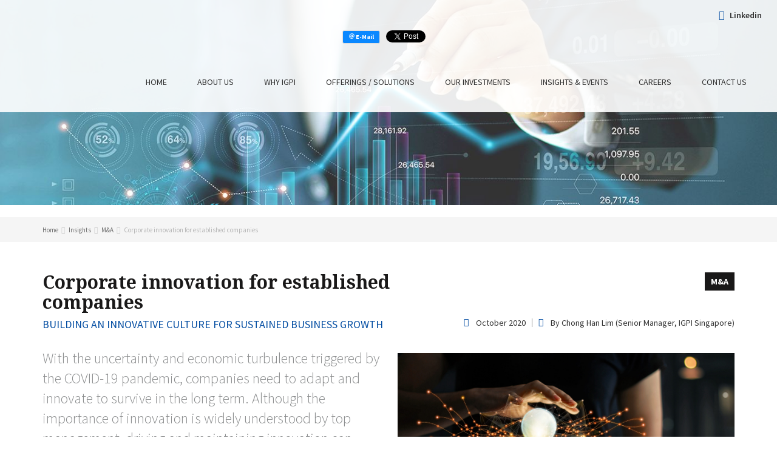

--- FILE ---
content_type: text/html; charset=UTF-8
request_url: https://www.igpi.com.sg/japan-cross-border-ma-5-2-2/
body_size: 19949
content:
<!DOCTYPE html><html lang="en"><head><meta charset="utf-8"><meta http-equiv="X-UA-Compatible" content="IE=edge"><meta name="viewport" content="width=device-width, initial-scale=1"><title> Corporate innovation for established companies</title><meta name="dcterms.rightsHolder" content="igpi.com.sg– by Industrial Growth Platform"/><meta name='robots' content='max-image-preview:large' />  <script data-cfasync="false" data-pagespeed-no-defer>var gtm4wp_datalayer_name = "dataLayer";
var dataLayer = dataLayer || [];</script> <script data-cfasync="false" id="ao_optimized_gfonts_config">WebFontConfig={google:{families:["Droid Serif:400,700","Source Sans Pro:300,400,600,700,900","Roboto:300,400,700","Droid Serif:400,700","Source Sans Pro:300,400,600,700,900","Roboto:300,400,700"] },classes:false, events:false, timeout:1500};</script><link href='https://fonts.gstatic.com' crossorigin='anonymous' rel='preconnect' /><link href='https://ajax.googleapis.com' rel='preconnect' /><link href='https://fonts.googleapis.com' rel='preconnect' /><link rel="alternate" type="application/rss+xml" title="IGPI Advisory &raquo; Feed" href="https://www.igpi.com.sg/feed/" /><link rel="alternate" type="application/rss+xml" title="IGPI Advisory &raquo; Comments Feed" href="https://www.igpi.com.sg/comments/feed/" /><link rel="alternate" type="application/rss+xml" title="IGPI Advisory &raquo; Corporate innovation for established companies Comments Feed" href="https://www.igpi.com.sg/japan-cross-border-ma-5-2-2/feed/" /><link rel='stylesheet' id='wp-block-library-css' href='https://www.igpi.com.sg/wp-includes/css/dist/block-library/style.min.css' type='text/css' media='all' /><link rel='stylesheet' id='classic-theme-styles-css' href='https://www.igpi.com.sg/wp-includes/css/classic-themes.min.css' type='text/css' media='all' /><style id='global-styles-inline-css' type='text/css'>body{--wp--preset--color--black: #000000;--wp--preset--color--cyan-bluish-gray: #abb8c3;--wp--preset--color--white: #ffffff;--wp--preset--color--pale-pink: #f78da7;--wp--preset--color--vivid-red: #cf2e2e;--wp--preset--color--luminous-vivid-orange: #ff6900;--wp--preset--color--luminous-vivid-amber: #fcb900;--wp--preset--color--light-green-cyan: #7bdcb5;--wp--preset--color--vivid-green-cyan: #00d084;--wp--preset--color--pale-cyan-blue: #8ed1fc;--wp--preset--color--vivid-cyan-blue: #0693e3;--wp--preset--color--vivid-purple: #9b51e0;--wp--preset--gradient--vivid-cyan-blue-to-vivid-purple: linear-gradient(135deg,rgba(6,147,227,1) 0%,rgb(155,81,224) 100%);--wp--preset--gradient--light-green-cyan-to-vivid-green-cyan: linear-gradient(135deg,rgb(122,220,180) 0%,rgb(0,208,130) 100%);--wp--preset--gradient--luminous-vivid-amber-to-luminous-vivid-orange: linear-gradient(135deg,rgba(252,185,0,1) 0%,rgba(255,105,0,1) 100%);--wp--preset--gradient--luminous-vivid-orange-to-vivid-red: linear-gradient(135deg,rgba(255,105,0,1) 0%,rgb(207,46,46) 100%);--wp--preset--gradient--very-light-gray-to-cyan-bluish-gray: linear-gradient(135deg,rgb(238,238,238) 0%,rgb(169,184,195) 100%);--wp--preset--gradient--cool-to-warm-spectrum: linear-gradient(135deg,rgb(74,234,220) 0%,rgb(151,120,209) 20%,rgb(207,42,186) 40%,rgb(238,44,130) 60%,rgb(251,105,98) 80%,rgb(254,248,76) 100%);--wp--preset--gradient--blush-light-purple: linear-gradient(135deg,rgb(255,206,236) 0%,rgb(152,150,240) 100%);--wp--preset--gradient--blush-bordeaux: linear-gradient(135deg,rgb(254,205,165) 0%,rgb(254,45,45) 50%,rgb(107,0,62) 100%);--wp--preset--gradient--luminous-dusk: linear-gradient(135deg,rgb(255,203,112) 0%,rgb(199,81,192) 50%,rgb(65,88,208) 100%);--wp--preset--gradient--pale-ocean: linear-gradient(135deg,rgb(255,245,203) 0%,rgb(182,227,212) 50%,rgb(51,167,181) 100%);--wp--preset--gradient--electric-grass: linear-gradient(135deg,rgb(202,248,128) 0%,rgb(113,206,126) 100%);--wp--preset--gradient--midnight: linear-gradient(135deg,rgb(2,3,129) 0%,rgb(40,116,252) 100%);--wp--preset--duotone--dark-grayscale: url('#wp-duotone-dark-grayscale');--wp--preset--duotone--grayscale: url('#wp-duotone-grayscale');--wp--preset--duotone--purple-yellow: url('#wp-duotone-purple-yellow');--wp--preset--duotone--blue-red: url('#wp-duotone-blue-red');--wp--preset--duotone--midnight: url('#wp-duotone-midnight');--wp--preset--duotone--magenta-yellow: url('#wp-duotone-magenta-yellow');--wp--preset--duotone--purple-green: url('#wp-duotone-purple-green');--wp--preset--duotone--blue-orange: url('#wp-duotone-blue-orange');--wp--preset--font-size--small: 13px;--wp--preset--font-size--medium: 20px;--wp--preset--font-size--large: 36px;--wp--preset--font-size--x-large: 42px;--wp--preset--spacing--20: 0.44rem;--wp--preset--spacing--30: 0.67rem;--wp--preset--spacing--40: 1rem;--wp--preset--spacing--50: 1.5rem;--wp--preset--spacing--60: 2.25rem;--wp--preset--spacing--70: 3.38rem;--wp--preset--spacing--80: 5.06rem;--wp--preset--shadow--natural: 6px 6px 9px rgba(0, 0, 0, 0.2);--wp--preset--shadow--deep: 12px 12px 50px rgba(0, 0, 0, 0.4);--wp--preset--shadow--sharp: 6px 6px 0px rgba(0, 0, 0, 0.2);--wp--preset--shadow--outlined: 6px 6px 0px -3px rgba(255, 255, 255, 1), 6px 6px rgba(0, 0, 0, 1);--wp--preset--shadow--crisp: 6px 6px 0px rgba(0, 0, 0, 1);}:where(.is-layout-flex){gap: 0.5em;}body .is-layout-flow > .alignleft{float: left;margin-inline-start: 0;margin-inline-end: 2em;}body .is-layout-flow > .alignright{float: right;margin-inline-start: 2em;margin-inline-end: 0;}body .is-layout-flow > .aligncenter{margin-left: auto !important;margin-right: auto !important;}body .is-layout-constrained > .alignleft{float: left;margin-inline-start: 0;margin-inline-end: 2em;}body .is-layout-constrained > .alignright{float: right;margin-inline-start: 2em;margin-inline-end: 0;}body .is-layout-constrained > .aligncenter{margin-left: auto !important;margin-right: auto !important;}body .is-layout-constrained > :where(:not(.alignleft):not(.alignright):not(.alignfull)){max-width: var(--wp--style--global--content-size);margin-left: auto !important;margin-right: auto !important;}body .is-layout-constrained > .alignwide{max-width: var(--wp--style--global--wide-size);}body .is-layout-flex{display: flex;}body .is-layout-flex{flex-wrap: wrap;align-items: center;}body .is-layout-flex > *{margin: 0;}:where(.wp-block-columns.is-layout-flex){gap: 2em;}.has-black-color{color: var(--wp--preset--color--black) !important;}.has-cyan-bluish-gray-color{color: var(--wp--preset--color--cyan-bluish-gray) !important;}.has-white-color{color: var(--wp--preset--color--white) !important;}.has-pale-pink-color{color: var(--wp--preset--color--pale-pink) !important;}.has-vivid-red-color{color: var(--wp--preset--color--vivid-red) !important;}.has-luminous-vivid-orange-color{color: var(--wp--preset--color--luminous-vivid-orange) !important;}.has-luminous-vivid-amber-color{color: var(--wp--preset--color--luminous-vivid-amber) !important;}.has-light-green-cyan-color{color: var(--wp--preset--color--light-green-cyan) !important;}.has-vivid-green-cyan-color{color: var(--wp--preset--color--vivid-green-cyan) !important;}.has-pale-cyan-blue-color{color: var(--wp--preset--color--pale-cyan-blue) !important;}.has-vivid-cyan-blue-color{color: var(--wp--preset--color--vivid-cyan-blue) !important;}.has-vivid-purple-color{color: var(--wp--preset--color--vivid-purple) !important;}.has-black-background-color{background-color: var(--wp--preset--color--black) !important;}.has-cyan-bluish-gray-background-color{background-color: var(--wp--preset--color--cyan-bluish-gray) !important;}.has-white-background-color{background-color: var(--wp--preset--color--white) !important;}.has-pale-pink-background-color{background-color: var(--wp--preset--color--pale-pink) !important;}.has-vivid-red-background-color{background-color: var(--wp--preset--color--vivid-red) !important;}.has-luminous-vivid-orange-background-color{background-color: var(--wp--preset--color--luminous-vivid-orange) !important;}.has-luminous-vivid-amber-background-color{background-color: var(--wp--preset--color--luminous-vivid-amber) !important;}.has-light-green-cyan-background-color{background-color: var(--wp--preset--color--light-green-cyan) !important;}.has-vivid-green-cyan-background-color{background-color: var(--wp--preset--color--vivid-green-cyan) !important;}.has-pale-cyan-blue-background-color{background-color: var(--wp--preset--color--pale-cyan-blue) !important;}.has-vivid-cyan-blue-background-color{background-color: var(--wp--preset--color--vivid-cyan-blue) !important;}.has-vivid-purple-background-color{background-color: var(--wp--preset--color--vivid-purple) !important;}.has-black-border-color{border-color: var(--wp--preset--color--black) !important;}.has-cyan-bluish-gray-border-color{border-color: var(--wp--preset--color--cyan-bluish-gray) !important;}.has-white-border-color{border-color: var(--wp--preset--color--white) !important;}.has-pale-pink-border-color{border-color: var(--wp--preset--color--pale-pink) !important;}.has-vivid-red-border-color{border-color: var(--wp--preset--color--vivid-red) !important;}.has-luminous-vivid-orange-border-color{border-color: var(--wp--preset--color--luminous-vivid-orange) !important;}.has-luminous-vivid-amber-border-color{border-color: var(--wp--preset--color--luminous-vivid-amber) !important;}.has-light-green-cyan-border-color{border-color: var(--wp--preset--color--light-green-cyan) !important;}.has-vivid-green-cyan-border-color{border-color: var(--wp--preset--color--vivid-green-cyan) !important;}.has-pale-cyan-blue-border-color{border-color: var(--wp--preset--color--pale-cyan-blue) !important;}.has-vivid-cyan-blue-border-color{border-color: var(--wp--preset--color--vivid-cyan-blue) !important;}.has-vivid-purple-border-color{border-color: var(--wp--preset--color--vivid-purple) !important;}.has-vivid-cyan-blue-to-vivid-purple-gradient-background{background: var(--wp--preset--gradient--vivid-cyan-blue-to-vivid-purple) !important;}.has-light-green-cyan-to-vivid-green-cyan-gradient-background{background: var(--wp--preset--gradient--light-green-cyan-to-vivid-green-cyan) !important;}.has-luminous-vivid-amber-to-luminous-vivid-orange-gradient-background{background: var(--wp--preset--gradient--luminous-vivid-amber-to-luminous-vivid-orange) !important;}.has-luminous-vivid-orange-to-vivid-red-gradient-background{background: var(--wp--preset--gradient--luminous-vivid-orange-to-vivid-red) !important;}.has-very-light-gray-to-cyan-bluish-gray-gradient-background{background: var(--wp--preset--gradient--very-light-gray-to-cyan-bluish-gray) !important;}.has-cool-to-warm-spectrum-gradient-background{background: var(--wp--preset--gradient--cool-to-warm-spectrum) !important;}.has-blush-light-purple-gradient-background{background: var(--wp--preset--gradient--blush-light-purple) !important;}.has-blush-bordeaux-gradient-background{background: var(--wp--preset--gradient--blush-bordeaux) !important;}.has-luminous-dusk-gradient-background{background: var(--wp--preset--gradient--luminous-dusk) !important;}.has-pale-ocean-gradient-background{background: var(--wp--preset--gradient--pale-ocean) !important;}.has-electric-grass-gradient-background{background: var(--wp--preset--gradient--electric-grass) !important;}.has-midnight-gradient-background{background: var(--wp--preset--gradient--midnight) !important;}.has-small-font-size{font-size: var(--wp--preset--font-size--small) !important;}.has-medium-font-size{font-size: var(--wp--preset--font-size--medium) !important;}.has-large-font-size{font-size: var(--wp--preset--font-size--large) !important;}.has-x-large-font-size{font-size: var(--wp--preset--font-size--x-large) !important;}
.wp-block-navigation a:where(:not(.wp-element-button)){color: inherit;}
:where(.wp-block-columns.is-layout-flex){gap: 2em;}
.wp-block-pullquote{font-size: 1.5em;line-height: 1.6;}</style><link rel='stylesheet' id='contact-form-7-css' href='https://www.igpi.com.sg/wp-content/cache/autoptimize/css/autoptimize_single_0e4a098f3f6e3faede64db8b9da80ba2.css' type='text/css' media='all' /><link rel='stylesheet' id='rs-plugin-settings-css' href='https://www.igpi.com.sg/wp-content/cache/autoptimize/css/autoptimize_single_e41c8b843d0a67ae2fd223ba1ef4c4b0.css' type='text/css' media='all' /><style id='rs-plugin-settings-inline-css' type='text/css'>#rs-demo-id {}</style><link rel='stylesheet' id='igpi-new-css' href='https://www.igpi.com.sg/wp-content/cache/autoptimize/css/autoptimize_single_752a269fb8214e72d39ab414ccae107c.css' type='text/css' media='all' /><link rel='stylesheet' id='ngfb_sharing_css-css' href='https://www.igpi.com.sg/wp-content/plugins/nextgen-facebook/cache/sharing-styles-id-1.min.css' type='text/css' media='all' /> <script type='text/javascript' src='https://www.igpi.com.sg/wp-includes/js/jquery/jquery.min.js' id='jquery-core-js'></script> <script defer type='text/javascript' src='https://www.igpi.com.sg/wp-includes/js/jquery/jquery-migrate.min.js' id='jquery-migrate-js'></script> <script defer type='text/javascript' src='https://www.igpi.com.sg/wp-content/plugins/revslider/public/assets/js/jquery.themepunch.tools.min.js' id='tp-tools-js'></script> <script defer type='text/javascript' src='https://www.igpi.com.sg/wp-content/plugins/revslider/public/assets/js/jquery.themepunch.revolution.min.js' id='revmin-js'></script> <link rel="https://api.w.org/" href="https://www.igpi.com.sg/wp-json/" /><link rel="alternate" type="application/json" href="https://www.igpi.com.sg/wp-json/wp/v2/posts/1143" /><link rel="EditURI" type="application/rsd+xml" title="RSD" href="https://www.igpi.com.sg/xmlrpc.php?rsd" /><link rel="wlwmanifest" type="application/wlwmanifest+xml" href="https://www.igpi.com.sg/wp-includes/wlwmanifest.xml" /><meta name="generator" content="WordPress 6.2.8" /><link rel="canonical" href="https://www.igpi.com.sg/japan-cross-border-ma-5-2-2/" /><link rel="alternate" type="application/json+oembed" href="https://www.igpi.com.sg/wp-json/oembed/1.0/embed?url=https%3A%2F%2Fwww.igpi.com.sg%2Fjapan-cross-border-ma-5-2-2%2F" /><link rel="alternate" type="text/xml+oembed" href="https://www.igpi.com.sg/wp-json/oembed/1.0/embed?url=https%3A%2F%2Fwww.igpi.com.sg%2Fjapan-cross-border-ma-5-2-2%2F&#038;format=xml" />  <script data-cfasync="false" data-pagespeed-no-defer>var dataLayer_content = {"pagePostType":"post","pagePostType2":"single-post","pageCategory":["insights","ma"],"pagePostAuthor":"igpi"};
dataLayer.push( dataLayer_content );</script> <script data-cfasync="false">(function(w,d,s,l,i){w[l]=w[l]||[];w[l].push({'gtm.start':
new Date().getTime(),event:'gtm.js'});var f=d.getElementsByTagName(s)[0],
j=d.createElement(s),dl=l!='dataLayer'?'&l='+l:'';j.async=true;j.src=
'//www.googletagmanager.com/gtm.'+'js?id='+i+dl;f.parentNode.insertBefore(j,f);
})(window,document,'script','dataLayer','GTM-TJJLLZF');</script> <meta name="ngfb:mark:begin" content="ngfb meta tags begin"/><meta name="generator" content="NGFB 8.47.4/F"/><link rel="shortlink" href="https://www.igpi.com.sg/?p=1143"/><meta property="og:url" content="https://www.igpi.com.sg/japan-cross-border-ma-5-2-2/"/><meta property="og:type" content="article"/><meta property="og:locale" content="en_US"/><meta property="og:site_name" content="IGPI Advisory"/><meta property="og:title" content="Corporate innovation for established companies"/><meta property="og:description" content="&nbsp; This article discusses the importance of innovation to achieve long-term growth, the mindset and culture required to drive innovation, the considerations to form actionable ideas aligned to innovation strategy, the process of managing innovation and the approaches to cultivate innovation..."/><meta property="og:image" content="https://www.igpi.com.sg/wp-content/uploads/2020/07/shutterstock_1190069647-scaled-600x315.jpg"/><meta property="og:image:width" content="600"/><meta property="og:image:height" content="315"/><meta property="article:published_time" content="2020-10-16T09:25:34+00:00"/><meta property="article:modified_time" content="2020-10-16T09:30:22+00:00"/><meta property="og:updated_time" content="2020-10-16T09:30:22+00:00"/><meta name="weibo:article:create_at" content="2020-10-16 09:25:34"/><meta name="weibo:article:update_at" content="2020-10-16 09:30:22"/><meta name="twitter:domain" content="www.igpi.com.sg"/><meta name="twitter:title" content="Corporate innovation for established companies"/><meta name="twitter:description" content="&nbsp; This article discusses the importance of innovation to achieve long-term growth, the mindset and culture required to drive innovation, the considerations to form actionable ideas aligned to..."/><meta name="twitter:card" content="summary_large_image"/><meta name="twitter:image" content="https://www.igpi.com.sg/wp-content/uploads/2020/07/shutterstock_1190069647-scaled-600x319.jpg"/><link itemprop="url" href="https://www.igpi.com.sg/japan-cross-border-ma-5-2-2/"/><meta itemprop="name" content="Corporate innovation for established companies"/><meta itemprop="description" content="&nbsp; This article discusses the importance of innovation to achieve long-term growth, the mindset and culture required to drive innovation, the considerations to form actionable ideas aligned to innovation strategy, the process of managing..."/><meta itemprop="datePublished" content="2020-10-16T09:25:34+00:00"/><meta itemprop="dateModified" content="2020-10-16T09:30:22+00:00"/><meta name="author" content="igpi"/><meta name="description" content="&nbsp; This article discusses the importance of innovation to achieve long-term growth, the mindset and culture required to drive innovation, the considerations to form actionable ideas aligned to innovation strategy, the process of managing innovation and the approaches to cultivate innovation. Utilize innovation as a..."/> <noscript itemprop="author" itemscope itemtype="https://schema.org/Person"><meta itemprop="name" content="igpi"/> </noscript> <noscript itemprop="image" itemscope itemtype="https://schema.org/ImageObject"><link itemprop="url" href="https://www.igpi.com.sg/wp-content/uploads/2020/07/shutterstock_1190069647-scaled-800x426.jpg"/><meta itemprop="width" content="800"/><meta itemprop="height" content="426"/> </noscript><meta name="ngfb:mark:end" content="ngfb meta tags end"/>  <script defer id="ngfb-header-script" src="[data-uri]"></script> 
<script defer id="fb-script-header" src="[data-uri]"></script> <script defer id="gplus-script-header" src="[data-uri]"></script> <script defer id="twitter-script-header" src="[data-uri]"></script>    <script type="application/ld+json">{
"@context": "http://schema.org",
"@type": "BreadcrumbList",
"itemListElement": [
{
"@type": "ListItem",
"position": 1,
"item": {
"@id": "https://www.igpi.com.sg",
"name": "Home"
}
},
{
"@type": "ListItem",
"position": 2,
"item": {
"@id": "https://www.igpi.com.sg/blog/",
"name": "Blog"
}
},
{
"@type": "ListItem",
"position": 3,
"item": {
"@id": "https://www.igpi.com.sg/japan-cross-border-ma-5-2-2/",
"name": "Corporate innovation for established companies",
"image": "https://www.igpi.com.sg/wp-content/uploads/2020/07/shutterstock_1190069647-scaled.jpg"
}
}
]
}</script> <meta name="generator" content="Powered by Slider Revolution 5.3.1.5 - responsive, Mobile-Friendly Slider Plugin for WordPress with comfortable drag and drop interface." /><link rel="icon" href="https://www.igpi.com.sg/wp-content/uploads/2023/06/cropped-IGPI_Favicon_Logo_June2023-32x32.jpg" sizes="32x32" /><link rel="icon" href="https://www.igpi.com.sg/wp-content/uploads/2023/06/cropped-IGPI_Favicon_Logo_June2023-192x192.jpg" sizes="192x192" /><link rel="apple-touch-icon" href="https://www.igpi.com.sg/wp-content/uploads/2023/06/cropped-IGPI_Favicon_Logo_June2023-180x180.jpg" /><meta name="msapplication-TileImage" content="https://www.igpi.com.sg/wp-content/uploads/2023/06/cropped-IGPI_Favicon_Logo_June2023-270x270.jpg" /><link rel="stylesheet" type="text/css" href="https://www.igpi.com.sg/wp-content/cache/autoptimize/css/autoptimize_single_1e05b0a246a44b1d5454557caf2c277f.css"><link href="https://www.igpi.com.sg/wp-content/themes/igpi/apple-touch-icon.png" rel="apple-touch-icon"><link href="https://www.igpi.com.sg/wp-content/themes/igpi/favicon.png" rel="icon"><link href="https://www.igpi.com.sg/wp-content/cache/autoptimize/css/autoptimize_single_7260b9e54dd61c7e759ab7c844588ded.css" rel="stylesheet"><link href="https://www.igpi.com.sg/wp-content/cache/autoptimize/css/autoptimize_single_56885d4a2d15f8f565566b7ff573369a.css" rel="stylesheet"> <!--[if lt IE 9]><script src="https://oss.maxcdn.com/libs/html5shiv/3.7.0/html5shiv.js"></script><script src="https://oss.maxcdn.com/libs/respond.js/1.4.2/respond.min.js"></script><![endif]--><meta name="google-site-verification" content="ZJATJ_qSDR_w_Lb2Ar5-LTonKg2_woTNjXngBNqkjuE" /><script data-cfasync="false" id="ao_optimized_gfonts_webfontloader">(function() {var wf = document.createElement('script');wf.src='https://ajax.googleapis.com/ajax/libs/webfont/1/webfont.js';wf.type='text/javascript';wf.async='true';var s=document.getElementsByTagName('script')[0];s.parentNode.insertBefore(wf, s);})();</script></head><body data-rsssl=1 class="post-template-default single single-post postid-1143 single-format-standard"><header class="header"><a class="ps-logo" href="https://www.igpi.com.sg"><img src="https://www.igpi.com.sg/wp-content/themes/igpi/img/Header-logo.png" alt=""></a><nav class="navigation"> <a class="ps-header__social" href="https://www.linkedin.com/company/930654/" target="_blank" rel="noopener"><i class="fa fa-linkedin-square"></i> Linkedin</a><div class="ngfb-content-buttons"><div class="ngfb-buttons en_US"><div class="css-button email-button"> <a href="mailto:?subject=Share:%20Social%20Media&body=Linkedin%0D%0A%0D%0AShared%20from%20https://www.igpi.com.sg/smartblock/social-media/%0D%0A"> <span class="ngfb-icon"> <svg xmlns="http://www.w3.org/2000/svg" width="9" height="9" viewBox="0 0 28 28"> <path d="M20.11 26.147c-2.335 1.05-4.36 1.4-7.124 1.4C6.524 27.548.84 22.916.84 15.284.84 7.343 6.602.45 15.4.45c6.854 0 11.8 4.7 11.8 11.252 0 5.684-3.193 9.265-7.398 9.3-1.83 0-3.153-.934-3.347-2.997h-.077c-1.208 1.986-2.96 2.997-5.023 2.997-2.532 0-4.36-1.868-4.36-5.062 0-4.75 3.503-9.07 9.11-9.07 1.713 0 3.7.4 4.6.972l-1.17 7.203c-.387 2.298-.115 3.3 1 3.4 1.674 0 3.774-2.102 3.774-6.58 0-5.06-3.27-8.994-9.304-8.994C9.05 2.87 3.83 7.545 3.83 14.97c0 6.5 4.2 10.2 10 10.202 1.987 0 4.09-.43 5.647-1.245l.634 2.22zM16.647 10.1c-.31-.078-.7-.155-1.207-.155-2.572 0-4.596 2.53-4.596 5.53 0 1.5.7 2.4 1.9 2.4 1.44 0 2.96-1.83 3.31-4.088l.592-3.72z" /> </svg> </span> <span class="ngfb-text"></span> </a></div><div class="twitter-button" id="twitter-content-buttons-post-97"><a href="https://twitter.com/share" class="twitter-share-button" data-lang="en" data-url="https://www.igpi.com.sg/smartblock/social-media/" data-counturl="https://www.igpi.com.sg/smartblock/social-media/" data-text="Social Media" data-via="" data-related="" data-hashtags="" data-size="medium" data-dnt="true"></a></div><div class="fb-like facebook-button" id="facebook-content-buttons-post-97"><fb:like href="https://www.igpi.com.sg/smartblock/social-media/" send="true" layout="button_count" show_faces="false" font="arial" colorscheme="light" action="like"></fb:like></div><div class="gplusone-button" id="gplusone-content-buttons-post-97"><span class="g-plusone" data-size="medium" data-annotation="bubble" data-href="https://www.igpi.com.sg/smartblock/social-media/"></span></div></div></div><div class="menu-toggle"><span></span></div><ul id="top-menu" class="menu"><li id="menu-item-91" class="menu-item menu-item-type-custom menu-item-object-custom menu-item-home menu-item-91"><a href="https://www.igpi.com.sg/">Home</a></li><li id="menu-item-92" class="menu-item menu-item-type-post_type menu-item-object-page menu-item-has-children menu-item-92"><a href="https://www.igpi.com.sg/about-us/our-background/">About Us</a><ul class="sub-menu"><li id="menu-item-296" class="menu-item menu-item-type-post_type menu-item-object-page menu-item-296"><a href="https://www.igpi.com.sg/about-us/our-background/">Our Background</a></li><li id="menu-item-297" class="menu-item menu-item-type-post_type menu-item-object-page menu-item-297"><a href="https://www.igpi.com.sg/about-us/engagement-style/">Engagement Style</a></li><li id="menu-item-295" class="menu-item menu-item-type-post_type menu-item-object-page menu-item-295"><a href="https://www.igpi.com.sg/about-us/company-profile-shareholding/">Company Profile &#038; Shareholding</a></li><li id="menu-item-223" class="menu-item menu-item-type-post_type menu-item-object-page menu-item-223"><a href="https://www.igpi.com.sg/about-us/our-team/">Our Team</a></li></ul></li><li id="menu-item-120" class="menu-item menu-item-type-post_type menu-item-object-page menu-item-has-children menu-item-120"><a href="https://www.igpi.com.sg/why-igpi/industry-focus-and-market-positioning/">Why IGPI</a><ul class="sub-menu"><li id="menu-item-121" class="menu-item menu-item-type-post_type menu-item-object-page menu-item-121"><a href="https://www.igpi.com.sg/why-igpi/industry-focus-and-market-positioning/">Industry focus and market positioning</a></li><li id="menu-item-167" class="menu-item menu-item-type-post_type menu-item-object-page menu-item-167"><a href="https://www.igpi.com.sg/why-igpi/our-usps/">Our USPs</a></li></ul></li><li id="menu-item-95" class="menu-item menu-item-type-post_type menu-item-object-page menu-item-has-children menu-item-95"><a href="https://www.igpi.com.sg/offerings-solutions/our-offerings/">Offerings / Solutions</a><ul class="sub-menu"><li id="menu-item-338" class="menu-item menu-item-type-post_type menu-item-object-page menu-item-338"><a href="https://www.igpi.com.sg/offerings-solutions/our-offerings/management-consulting/">Management Consulting</a></li><li id="menu-item-339" class="menu-item menu-item-type-post_type menu-item-object-page menu-item-339"><a href="https://www.igpi.com.sg/offerings-solutions/our-offerings/hands-on-management-support/">Hands-on Management Support</a></li><li id="menu-item-340" class="menu-item menu-item-type-post_type menu-item-object-page menu-item-340"><a href="https://www.igpi.com.sg/offerings-solutions/our-offerings/ma-advisory-services/">M&#038;A Advisory Firm Singapore</a></li><li id="menu-item-341" class="menu-item menu-item-type-post_type menu-item-object-page menu-item-341"><a href="https://www.igpi.com.sg/offerings-solutions/our-offerings/management-support-with-principal-investment/">Management Support with Principal Investment</a></li><li id="menu-item-342" class="menu-item menu-item-type-post_type menu-item-object-page menu-item-342"><a href="https://www.igpi.com.sg/offerings-solutions/our-offerings/manufacturing-innovation/">Manufacturing innovation</a></li></ul></li><li id="menu-item-168" class="menu-item menu-item-type-post_type menu-item-object-page menu-item-168"><a href="https://www.igpi.com.sg/our-investments/">Our Investments</a></li><li id="menu-item-964" class="menu-item menu-item-type-post_type menu-item-object-page menu-item-964"><a href="https://www.igpi.com.sg/insights-events/">Insights &#038; Events</a></li><li id="menu-item-93" class="menu-item menu-item-type-post_type menu-item-object-page menu-item-has-children menu-item-93"><a href="https://www.igpi.com.sg/careers/why-work-for-igpi/">Careers</a><ul class="sub-menu"><li id="menu-item-260" class="menu-item menu-item-type-post_type menu-item-object-page menu-item-260"><a href="https://www.igpi.com.sg/careers/why-work-for-igpi/">Why Work for IGPI?</a></li><li id="menu-item-261" class="menu-item menu-item-type-post_type menu-item-object-page menu-item-261"><a href="https://www.igpi.com.sg/careers/current-openings/">Current Openings</a></li></ul></li><li id="menu-item-94" class="menu-item menu-item-type-post_type menu-item-object-page menu-item-94"><a href="https://www.igpi.com.sg/contact-us/stay-connected/">Contact Us</a></li></ul></nav></header><div class="page"><div class="ps-hero bg--cover" data-background="https://www.igpi.com.sg/wp-content/uploads/2020/08/bn-events.jpg"><img src="https://www.igpi.com.sg/wp-content/uploads/2020/08/bn-events.jpg" alt=""></div><div class="ps-hero bg--cover" data-background=""><img src="" alt=""></div><div class="ps-breadcrumb"><div class="container"><ol class="breadcrumb"><li><a href="index.html">Home</a></li><li><li class="home"><span property="itemListElement" typeof="ListItem"><a property="item" typeof="WebPage" title="Go to IGPI Advisory." href="https://www.igpi.com.sg" class="home"><span property="name">Home</span></a><meta property="position" content="1"></span></li><li class="taxonomy category"><span property="itemListElement" typeof="ListItem"><a property="item" typeof="WebPage" title="Go to the Insights category archives." href="https://www.igpi.com.sg/category/insights/" class="taxonomy category"><span property="name">Insights</span></a><meta property="position" content="2"></span></li><li class="taxonomy category"><span property="itemListElement" typeof="ListItem"><a property="item" typeof="WebPage" title="Go to the M&amp;A category archives." href="https://www.igpi.com.sg/category/insights/ma/" class="taxonomy category"><span property="name">M&amp;A</span></a><meta property="position" content="3"></span></li><li class="post post-post current-item"><span property="itemListElement" typeof="ListItem"><span property="name">Corporate innovation for established companies</span><meta property="position" content="4"></span></li></ol></div></div><div class="ps-section ps-section--events pt-50 pb-50"><div class="container"><div class="event-title"><div class="row"><div class="col-md-5 col-md-push-7 last"> <span class="status">M&amp;A</span></div><div class="col-md-7 col-md-pull-5"><h1>Corporate innovation for established companies</h1></div></div><div class="row justify-content-end"><div class="col-md-7"><h2>Building an innovative culture for sustained business growth</h2></div><div class="col-md-5 last"><ul><li><i class="fa fa-calendar"></i> October 2020</li><li><i class="fa fa-pencil"></i>By Chong Han Lim (Senior Manager, IGPI Singapore)</li></ul></div></div></div><div class="row event-intro"><div class="col-md-6"><p>With the uncertainty and economic turbulence triggered by the COVID-19 pandemic, companies need to adapt and innovate to survive in the long term. Although the importance of innovation is widely understood by top management, driving and maintaining innovation can often fall short when faced with more immediate corporate priorities such as cost cutting and cash flow management. Risk aversion in time of crisis can become entrenched and hinder the culture of bold experimentation required for successful innovation.</p></div><div class="col-md-6 image"> <img src="https://www.igpi.com.sg/wp-content/uploads/2020/07/shutterstock_1190069647-scaled.jpg" alt="IGPI Advisory" /></div></div><div class="event-details d-readmore-wrapp"><div class="d-readmore"><p></p><div class="ngfb-schema-image-for-pinterest" style="display:none;"> <img src="https://www.igpi.com.sg/wp-content/uploads/2020/07/shutterstock_1190069647-scaled-800x426.jpg" width="0" height="0" style="width:0;height:0;" data-pin-description="&nbsp; This article discusses the importance of innovation to achieve long-term growth, the mindset and culture required to drive innovation, the considerations to form actionable ideas aligned to innovation strategy, the process of managing..." alt=""/></div><p></p><p>&nbsp;</p><p><span style="font-family: georgia, palatino, serif; font-size: 12pt;">This article discusses the importance of innovation to achieve long-term growth, the mindset and culture required to drive innovation, the considerations to form actionable ideas aligned to innovation strategy, the process of managing innovation and the approaches to cultivate innovation.</span></p><h3><span style="font-family: georgia, palatino, serif;"><strong>Utilize innovation as a critical lever to achieve long-term growth</strong></span></h3><p><span style="font-family: georgia, palatino, serif; font-size: 12pt;">At a time when the pace of innovation is dramatically compressing cycle times, not preparing for the future creates business risk. While it is tempting for businesses to weather the uncertainty either by taking a “wait-and-see” approach or a defensive cost cutting approach, we believe that companies need to focus on both top line and bottom line growth. &nbsp;<strong>Focusing only on cost cutting will tend to impede top-line growth</strong> since companies will not be positioned to take advantage after the crisis ends.</span></p><p><img decoding="async" loading="lazy" class="size-full wp-image-1118 alignleft" src="https://www.igpi.com.sg/wp-content/uploads/2020/10/Coperate-innovation-Article-2.png" alt="" width="492" height="335" srcset="https://www.igpi.com.sg/wp-content/uploads/2020/10/Coperate-innovation-Article-2.png 492w, https://www.igpi.com.sg/wp-content/uploads/2020/10/Coperate-innovation-Article-2-300x204.png 300w" sizes="(max-width: 492px) 100vw, 492px" /><span style="font-family: georgia, palatino, serif; font-size: 12pt;">This aligns with the 2019 study conducted by Gartner on the fortune 1,000 companies. The survey observed that companies that focused on both top-line and bottom-line growth during the 2008 recession emerged as top of their industries in terms of revenue, margin improvement and long-term growth.</span></p><p><span style="font-family: georgia, palatino, serif; font-size: 12pt;">According to its survey, outperformers posted a 13% annualized growth rate in earnings before interest, tax, depreciation and amortization (EBITDA) between 2009-2017, compared to a 1% annualized contraction in EBITDA among the control group.</span></p><h3>&nbsp;</h3><h3>&nbsp;</h3><h3>&nbsp;</h3><h3><strong>Inculcate an explorer mindset – Encourage risk taking and accept failures</strong></h3><p><span style="font-family: georgia, palatino, serif; font-size: 12pt;">Traditional corporate culture of rewarding success and inaction while punishing failure is an obstacle for innovation. As the process of innovation requires exploration and taking risks, <strong>companies must rewire their culture and norms to tolerate and value risk.</strong> Innovative organizations have embraced an explorer’s mindset, marked by a constant search for new ideas and a passion to solve fundamental problems for the company’s customers and employees. Companies can empower employees by providing them with channels and resources for them to pursue innovative ideas independently. Adobe’s Kickbox program has successfully provided a toolkit to encourage and guide employees to contribute ideas, and has since become an open-source material used by other organizations.</span></p><p><span style="font-family: georgia, palatino, serif; font-size: 12pt;">Commitment and direct involvement from top management is also crucial to inculcate an innovative culture. While there might be a trade-off between short-term performance and investment in innovation, top management needs to create a clear vision and strategy for innovation with communication and allocation of sufficient resources.</span></p><p><span style="font-family: georgia, palatino, serif; font-size: 12pt;">Innovation can be broadly classified as sustaining innovation to improve current products within existing businesses and disruptive innovation to discover new products and markets. It is hard for disruptive innovation to happen within most established companies as incentives for business units are aligned to the existing businesses. As such, new business units with new business models are needed for disruptive innovation. External avenues to innovation that are kept separate would be viable as well.</span></p><h3><strong>Work on actionable ideas aligned to your strategy that can be monetized </strong></h3><p><span style="font-family: georgia, palatino, serif; font-size: 12pt;">Though it is often tempting for companies to measure innovation by R&amp;D spending in absolute terms or as a percentage of total revenue, studies have shown that there is little correlation between both of them. While R&amp;D spending is an indication of commitment to grow, R&amp;D typically focuses on technical aspects which might not coincide with the needs of customers. Innovation should have needs of customers — either existing or future — in mind.</span></p><p><span style="font-family: georgia, palatino, serif; font-size: 12pt;">Innovative companies often have clear innovation strategies that typically have a society and customer-centric focus. Amazon has adopted a data-driven and customer-focused innovation approach, using artificial intelligence to understand customer behavior in order to predict what they might want next. Typical questions that help companies to choose focus areas include:</span></p><ul><li><span style="font-family: georgia, palatino, serif; font-size: 12pt;">What are the key challenges of the future? Do customers have needs that they want to be solved?</span></li><li><span style="font-family: georgia, palatino, serif; font-size: 12pt;">In which areas does the company hold the greatest pockets of knowledge, competence, and resources, and how can they be leveraged?</span></li><li><span style="font-family: georgia, palatino, serif; font-size: 12pt;">Which market segments should the company target?</span></li><li><span style="font-family: georgia, palatino, serif; font-size: 12pt;">How do customers define value, and what are the key considerations by which we can create a compelling value proposition for them?</span></li><li><span style="font-family: georgia, palatino, serif; font-size: 12pt;">What data should the company generate during development to prove the value proposition?</span></li><li><span style="font-family: georgia, palatino, serif; font-size: 12pt;">Can we make money from the value proposition?</span></li><li><span style="font-family: georgia, palatino, serif; font-size: 12pt;">Is the value proposition aligned with our strategy?</span></li><li><span style="font-family: georgia, palatino, serif; font-size: 12pt;">What revenue and profit targets need to be achieved?</span></li><li><span style="font-family: georgia, palatino, serif; font-size: 12pt;">What resources are available for reinvestment?</span></li></ul><p><span style="font-size: 12pt; font-family: georgia, palatino, serif;">While there will always be a strong element of risk in innovation, the process of managing innovation should never be haphazard or risky. A holistic and data-driven approach to prioritizing innovation investments can increase R&amp;D efficiency and greatly reduce the risks of research bottlenecks and wasted R&amp;D resources.</span></p><h3><strong>Develop a formal process for managing the innovation process</strong></h3><p><span style="font-family: georgia, palatino, serif; font-size: 12pt;">Poor management of innovation processes in the organization can have huge long-term economic and strategic implications. A poor process could result in under-utilized capabilities, focusing on unrealizable projects, lack of vision on desirable outcomes, misallocation of resource and no results.</span></p><p><span style="font-family: georgia, palatino, serif; font-size: 12pt;">Companies that aptly manage their innovation efforts stand to gain an edge over their competitors. Innovative cultures require guiding structure of governance and process to be effective. As innovation requires starting with numerous ideas before narrowing them, it is important to know when to stop investing in faltering ideas or projects. There should be stringent capital controls, resource allocation mechanisms and clear processes in place to guide projects or kill them.</span></p><h3><strong>Explore internal and external avenues to innovation</strong></h3><p><span style="font-family: georgia, palatino, serif; font-size: 12pt;">Innovation approaches should complement each other; hence companies should deliberately construct and operate their portfolio of approaches. In addition to openness to ideas created in-house and from internal R&amp;D departments, companies must be open to sources of new ideas through engagement with a broader external ecosystem. Experienced innovators employ a variety of approaches to generate innovation. The portfolio of external approaches include<strong> corporate venture capital, business accelerators, incubators, acquisitions and partnerships with the broader ecosystem</strong>.</span></p><p><span style="font-family: georgia, palatino, serif; font-size: 12pt;">Knowing where you are today helps you set the course and prioritize what needs to happen next. It also helps you to strategize your move – either succeed as a disruptive innovator or defend against a disruptive challenger. The following questions are useful to determine which approach best suits your needs:</span></p><ul><li><span style="font-family: georgia, palatino, serif; font-size: 12pt;">How much resources (time, money, human resources) can you allocate internally and externally?</span></li><li><span style="font-family: georgia, palatino, serif; font-size: 12pt;">Do you want to focus on growth of your existing businesses or discover disruptive ideas and new businesses?</span></li><li><span style="font-family: georgia, palatino, serif; font-size: 12pt;">Do you employ enough approaches to constitute a diverse portfolio? Are those approaches aligned with clear objectives?</span></li></ul><p><span style="font-family: georgia, palatino, serif; font-size: 12pt;">Highly innovative companies collaborate with an ecosystem of external organizations to tap into specialized expertise and broader talent pools, to build tools and solutions without bearing the full cost and to gain exposure to new ideas and business models.</span></p><h3><strong>How can IGPI help you in your innovation journey?</strong></h3><p><span style="font-family: georgia, palatino, serif; font-size: 12pt;">Established companies should encourage innovation by fostering a risk taking organizational that is in line with a clear strategy for innovation focused on customer needs. Companies need to understand that innovation is a journey and there is a need to review their portfolio approach from time to time to make sure they are focusing on the right opportunities that aligned with the changing needs of the business. For that reason, businesses must engage with strategy consulting firms to make strategic business decisions.</span></p><p><span style="font-family: georgia, palatino, serif; font-size: 12pt;">Based in Singapore, IGPI has the end-to-end capabilities in supporting your innovation journey. As a management consulting firm, we can help you by both looking inside and outside to identify best opportunities that align with your strategy and core capabilities. Here is a representative list of our capabilities to serve your innovation needs:</span></p><ul><li><span style="font-family: georgia, palatino, serif; font-size: 12pt;">Internal change management to shape an innovative culture through empowering employees</span></li><li><span style="font-family: georgia, palatino, serif; font-size: 12pt;">Discover new growth areas by exploring adjacencies where your organization has opportunities and capabilities to win</span></li><li><span style="font-family: georgia, palatino, serif; font-size: 12pt;">Identify disruptions and emerging trends that your business should be aware of and embrace</span></li><li><span style="font-family: georgia, palatino, serif; font-size: 12pt;">Identifying the areas where your competition are placing bets and which emerging players are most interesting or threatening</span></li><li><span style="font-family: georgia, palatino, serif; font-size: 12pt;">Review, align and restructure innovation initiatives to identify loss-making initiatives and focus on the key issues</span></li><li><span style="font-family: georgia, palatino, serif; font-size: 12pt;">Identify the critical capabilities required and define the best path to obtain them whether through corporate venturing, partnership, acquisition, or internal development</span></li><li><span style="font-family: georgia, palatino, serif; font-size: 12pt;">Support for acquisitions, running an accelerator program, identification of partners</span></li></ul><h4><span style="font-size: 14pt; color: #000080; font-family: georgia, palatino, serif;">Case study:</span></h4><p><span style="font-family: georgia, palatino, serif; font-size: 12pt; color: #3366ff;">IGPI developed the concept of ideathon and developed a business model from the ideas shortlisted from the ideathon</span></p><table border="1"><tbody><tr><td bgcolor="lightblue"><p style="text-align: center;"><span style="font-size: 14pt; color: #333333;"><strong><span style="font-family: georgia, palatino, serif;">Our client, a global fortune 500 conglomerate, wanted to enter a new space in the technology-driven health and wellness sector in Southeast Asia</span></strong></span></p></td></tr></tbody></table><p>&nbsp;</p><p class="table-responsive">&nbsp;</p><table style="width: 100.121%;"><tbody><tr><th style="border: 2px solid #ffffff; background: #f1f1f1; padding: 20px; text-align: center; width: 21.1212%;"><span style="font-family: georgia, palatino, serif; font-size: 14pt; color: #333333;">1. How to source for ideas?</span></th><th style="border: 2px solid #ffffff; background: #f1f1f1; padding: 20px; text-align: center; width: 18.8788%;"><span style="font-size: 14pt; font-family: georgia, palatino, serif;">2. How to define the business model?</span></th><th style="border: 2px solid #ffffff; background: #f1f1f1; padding: 20px; text-align: center; width: 16%;"><span style="font-family: georgia, palatino, serif; font-size: 14pt;">3. Who should they partner?</span></th></tr></tbody></table><p>&nbsp;</p><p class="table-responsive">&nbsp;</p><table><tbody><tr><td style="border: #ccc solid 1px; padding: 20px;"><span style="font-family: georgia, palatino, serif; font-size: 14pt;"><strong>IGPI’s involvement</strong></span></td><td style="border: #ccc solid 1px; padding: 20px;"><ul><li style="text-align: left;"><span style="font-family: georgia, palatino, serif;">Studied the client’s choice of market</span></li><li><span style="font-family: georgia, palatino, serif;">Identified talent pools for idea generation Identified talent pools for idea generation</span></li><li><span style="font-family: georgia, palatino, serif;">Developed marketing and execution plan for the client</span></li></ul></td><td style="border: #ccc solid 1px; padding: 20px;"><ul><li><span style="font-family: georgia, palatino, serif;">Conducted market research on the feasibility of the idea</span></li><li><span style="font-family: georgia, palatino, serif;">Developed business model that includes Go-to-market strategy and monetization strategy</span></li></ul></td><td style="border: #ccc solid 1px; padding: 20px;"><ul><li><span style="font-family: georgia, palatino, serif;">Created list of potential targets for collaboration</span></li><li><span style="font-family: georgia, palatino, serif;">Contacted targets for collaboration</span></li><li><span style="font-family: georgia, palatino, serif;">Recommended partners that offer complementary strengths to client’s business</span></li></ul></td></tr><tr><td style="border: #ccc solid 1px; padding: 20px;"><span style="font-family: georgia, palatino, serif; font-size: 14pt;"><strong>Outcome</strong></span></td><td style="border: #ccc solid 1px; padding: 20px;"><ul><li><span style="font-family: georgia, palatino, serif;">Ideathon has been conducted in a leading university in the client’s market of choice</span></li><li><span style="font-family: georgia, palatino, serif;">Several ideas have been submitted by the participants</span></li></ul></td><td style="border: #ccc solid 1px; padding: 20px;"><ul><li><span style="font-family: georgia, palatino, serif;">Recommended client to work with partners within the ecosystem and separated the new team from current organization</span></li></ul></td><td style="border: #ccc solid 1px; padding: 20px;"><ul><li><span style="font-family: georgia, palatino, serif;">Partnered with MNCs, Startups, and data providing agencies to develop AI based proof of concept</span></li></ul></td></tr></tbody></table><p>&nbsp;</p><table><tbody><tr><td style="border: #ccc solid 1px; padding: 20px;"><p style="color: #333;"><span style="font-family: georgia, palatino, serif; font-size: 14pt;"><strong>Key takeaways:</strong></span></p><ol><li><span style="font-family: georgia, palatino, serif; font-size: 12pt;">Time to market is key to gain expertise in the new segment. Convinced the conglomerate to partner with ecosystem players because it gives them first mover advantage to bring innovative solutions to market</span></li><li><span style="font-family: georgia, palatino, serif; font-size: 12pt;">Local knowledge is essential for new business development. IGPI’s local knowledge helped in developing market intelligence in the market. IGPI was able to conduct market research and collaborated with startups and other ecosystem players in local language</span></li><li><span style="font-family: georgia, palatino, serif; font-size: 12pt;">Pilot partners are necessary to test the viability of the idea. We were successful in identifying the requirements of the partners to run the pilot program</span></li></ol></td></tr></tbody></table><h3><strong><span style="color: #000080; font-family: georgia, palatino, serif;">About the Authors</span></strong></h3><p><span style="font-family: georgia, palatino, serif;">Chong Han is a Senior Manager at IGPI Singapore. Chong Han’s career started in 2008 in the M&amp;A advisory arm of a global professional services firm, with a focus on valuation advisory relating to mergers and acquisitions, restructuring, financial reporting and litigation support. Thereafter, he joined a SGX-listed regional real estate player, investing in lands for development and properties for redevelopment or holding. His experiences and skills span across a wide spectrum of investment activities such as market analysis, due diligence, valuation, and financial modelling and transaction execution.</span></p><p><span style="font-family: georgia, palatino, serif;">Divya is an Associate at IGPI Singapore. She started her career with Tech Mahindra (then Satyam Computer Services Limited), a leading Indian IT services provider in their technology advisory services team. Later she worked with leading companies in Singapore – Prudential, AIA and Tetra Pak in their IT departments. In a career spanning 15 years in various industries, she has participated in several digital transformation and innovation initiatives in various roles. After attaining her MBA from National University of Singapore, she joined IGPI where she works on strategy projects.</span></p><p>&nbsp;</p><h3><strong><span style="color: #000080; font-family: georgia, palatino, serif;">About IGPI Singapore</span></strong></h3><p><span style="font-family: georgia, palatino, serif;">Industrial Growth Platform Inc. (IGPI) is a premier Japanese business advisory firm with presence and coverage across Asian markets. IGPI was established by former members of Industrial Revitalization Corporation of Japan (IRCJ) in 2007. IRCJ, a US $100 billion Japanese sovereign wealth fund, is known as one of the most successful turn-around funds supported by the Japanese government.</span></p><p><span style="font-family: georgia, palatino, serif;">In 2017, IGPI collaborated with Japan Bank for International Cooperation (JBIC) to form JBIC IG, providing investment advisory services and supporting overseas investment. In 2019, JBIC along with BaltCap has jointly established Nordic Ninja, a €100 million venture capital fund to focus on deep tech sectors such as autonomous mobility, digital health, AR/VR/MR, artificial intelligence, robotics and IoT in the Nordic and Baltic region. In 2019, IGPI established IGPI Technology to focus in the area of science and technology. The company invests in technological ventures and provides hands-on management support. The company also provides business development support and consulting towards commercialization and monetization of technologies</span></p><p><span style="font-family: georgia, palatino, serif;">IGPI Singapore was established in 2013 to focus on management consulting and M&amp;A advisory in Southeast Asia across various sectors. Our firm acts as a bridge between Japan and Southeast Asia, having advised on market entry strategy, potential target search, valuation, due diligence, M&amp;A process management, post-merger integration and change management for leading Japanese clients. In addition, we have helped businesses in Southeast Asia enter Japan with consulting services and support. We also provided sell side advisory for SMEs and private equity fund looking to divest.</span></p><p><span style="font-family: georgia, palatino, serif;">Get in touch with us on innovation, portfolio planning and M&amp;A related topics!</span></p><p><span style="font-family: georgia, palatino, serif;">IGPI Singapore – contacts:</span></p><div class="col-md-4"><p><img decoding="async" class="alignnone size-thumbnail wp-image-317" style="border: #ddd solid 1px;" src="https://www.igpi.com.sg/wp-content/uploads/2020/08/1-150x150.png" alt=""></p><p><strong style="color: #333;">Kohki Sakata</strong><br /> Chief Executive Officer<br /> +65 81682503<br /> <a href="mailto:k.sakata@igpi.co.jp">k.sakata@igpi.co.jp</a></p></div><div class="col-md-4"><p><img decoding="async" class="alignnone size-thumbnail wp-image-321" style="border: #ddd solid 1px;" src="https://www.igpi.com.sg/wp-content/uploads/2020/08/2-1-150x150.png" alt=""></p><p><strong style="color: #333;">Kim-Lân Dang</strong><br /> Senior Manager<br /> +65 91000273<br /> <a href="mailto:k.dang@igpi.co.jp">k.dang@igpi.co.jp</a></p></div><div class="col-md-4"><p><img decoding="async" class="alignnone size-thumbnail wp-image-319" style="border: #ddd solid 1px;" src="https://www.igpi.com.sg/wp-content/uploads/2020/08/3-150x150.png" alt=""></p><p><strong style="color: #333;">Chong Han Lim</strong><br /> Senior Manager<br /> +65 90692611<br /> <a href="mailto:c.lim@igpi.co.jp">c.lim@igpi.co.jp</a></p></div><p><span style="font-family: georgia, palatino, serif;">This material is intended merely for reference purposes based on our experience and is not intended to be comprehensive and does not constitute as a digital transformation advice. Information contained in this material has been obtained from sources believed to be reliable, but IGPI does not represent or warrant the quality, completeness and accuracy of such information. All rights reserved by IGPI.</span><br /> <br /></p><div class="ngfb-content-buttons"><div class="ngfb-buttons en_US"></p><div class="css-button email-button"> <a href="mailto:?subject=Share:%20Corporate%20innovation%20for%20established%20companies&body=%C2%A0%20This%20article%20discusses%20the%20importance%20of%20innovation%20to%20achieve%20long-term%20growth%2C%20the%20mindset%20and%20culture%20required%20to%20drive%20innovation%2C%20the%20considerations%20to%20form%20actionable%20ideas%20aligned%20to%20innovation%20strategy%2C%20the%20process%20of%20managing%20innovation%20and%20the%20approaches%20to%20cultivate%20innovation.%20Utilize%20innovation%20as%20a%20critical%20lever%20to%20achieve%20long-term%20growth%20At%20a%20time%20when%20the%20pace%20of%20innovation%20is%20dramatically%20compressing%20cycle%20times%2C%20not%20preparing%20for%20the%20future%20creates%20business%20risk.%20While...%0D%0A%0D%0AShared%20from%20https://www.igpi.com.sg/japan-cross-border-ma-5-2-2/%0D%0A"><br /> <span class="ngfb-icon"><br /> <svg xmlns="http://www.w3.org/2000/svg" width="9" height="9" viewBox="0 0 28 28"> <path d="M20.11 26.147c-2.335 1.05-4.36 1.4-7.124 1.4C6.524 27.548.84 22.916.84 15.284.84 7.343 6.602.45 15.4.45c6.854 0 11.8 4.7 11.8 11.252 0 5.684-3.193 9.265-7.398 9.3-1.83 0-3.153-.934-3.347-2.997h-.077c-1.208 1.986-2.96 2.997-5.023 2.997-2.532 0-4.36-1.868-4.36-5.062 0-4.75 3.503-9.07 9.11-9.07 1.713 0 3.7.4 4.6.972l-1.17 7.203c-.387 2.298-.115 3.3 1 3.4 1.674 0 3.774-2.102 3.774-6.58 0-5.06-3.27-8.994-9.304-8.994C9.05 2.87 3.83 7.545 3.83 14.97c0 6.5 4.2 10.2 10 10.202 1.987 0 4.09-.43 5.647-1.245l.634 2.22zM16.647 10.1c-.31-.078-.7-.155-1.207-.155-2.572 0-4.596 2.53-4.596 5.53 0 1.5.7 2.4 1.9 2.4 1.44 0 2.96-1.83 3.31-4.088l.592-3.72z" /> </svg><br /> </span><br /> <span class="ngfb-text"></span><br /> </a></div><p></p><div class="twitter-button" id="twitter-content-buttons-post-1143"><a href="https://twitter.com/share" class="twitter-share-button" data-lang="en" data-url="https://www.igpi.com.sg/japan-cross-border-ma-5-2-2/" data-counturl="https://www.igpi.com.sg/japan-cross-border-ma-5-2-2/" data-text="Corporate innovation for established companies" data-via="" data-related="" data-hashtags="" data-size="medium" data-dnt="true"></a></div><p></p><div class="fb-like facebook-button" id="facebook-content-buttons-post-1143"><fb:like href="https://www.igpi.com.sg/japan-cross-border-ma-5-2-2/" send="true" layout="button_count" show_faces="false" font="arial" colorscheme="light" action="like"></fb:like></div><p></p><div class="gplusone-button" id="gplusone-content-buttons-post-1143"><span class="g-plusone" data-size="medium" data-annotation="bubble" data-href="https://www.igpi.com.sg/japan-cross-border-ma-5-2-2/"></span></div></div><p></div><p><br /></p><div> <a class="ps-btn btn-1 " target="_blank" href="https://www.igpi.com.sg/wp-content/uploads/2020/10/Corporate-innovation-for-established-companies.pdf">Download PDF</a></div></div> <span class="d-readmore_btn"></span></div></div></div><div class="ps-footer"><div class="container"><div class="row"><div class="col-lg-2 col-md-2 col-sm-12 col-xs-12"><a class="ps-footer__logo" href="https://www.igpi.com.sg"><img src="https://www.igpi.com.sg/wp-content/themes/igpi/img/footer-logo.png" alt=""></a></div><div class="col-lg-10 col-md-10 col-sm-12 col-xs-12 "><div class="ps-footer__info"><ul id="FooterNav1" class="ps-footer__nav"><li id="menu-item-182" class="menu-item menu-item-type-custom menu-item-object-custom menu-item-home menu-item-182"><a href="https://www.igpi.com.sg/">Home</a></li><li id="menu-item-183" class="menu-item menu-item-type-post_type menu-item-object-page menu-item-183"><a href="https://www.igpi.com.sg/about-us/our-background/">About Us</a></li><li id="menu-item-187" class="menu-item menu-item-type-post_type menu-item-object-page menu-item-187"><a href="https://www.igpi.com.sg/why-igpi/industry-focus-and-market-positioning/">Why IGPI</a></li><li id="menu-item-186" class="menu-item menu-item-type-post_type menu-item-object-page menu-item-186"><a href="https://www.igpi.com.sg/offerings-solutions/our-offerings/">Offerings / Solutions</a></li><li id="menu-item-184" class="menu-item menu-item-type-post_type menu-item-object-page menu-item-184"><a href="https://www.igpi.com.sg/careers/why-work-for-igpi/">Careers</a></li><li id="menu-item-185" class="menu-item menu-item-type-post_type menu-item-object-page menu-item-185"><a href="https://www.igpi.com.sg/contact-us/stay-connected/">Contact Us</a></li></ul><div class="ps-footer__copyright"><p>Copyright&copy; 2026 Industrial Growth Platform Pte. Ltd. All rights reserved. Web Excellence by Verz<img class="ml-5" src="https://www.igpi.com.sg/wp-content/themes/igpi/img/verz.png" alt=""></p></div></div></div></div></div></div></div> <script type="text/javascript" src="https://www.igpi.com.sg/wp-content/themes/igpi/js/jquery.min.js"></script> <script defer type="text/javascript" src="https://www.igpi.com.sg/wp-content/cache/autoptimize/js/autoptimize_single_79b0861a1ecb22d7b30da8ba177727b8.js"></script> <script defer src="[data-uri]"></script> <script defer type="text/javascript" src="https://www.igpi.com.sg/wp-content/cache/autoptimize/js/autoptimize_single_7486e14fdcb74d238e3253a1a6bcf89a.js"></script> <script defer type="text/javascript" src="https://maps.googleapis.com/maps/api/js?key=AIzaSyDFH8iB4E_aLYMuJER-_IKfk1E8obWrEt8&region=GB"></script>  <noscript><iframe src="https://www.googletagmanager.com/ns.html?id=GTM-TJJLLZF" height="0" width="0" style="display:none;visibility:hidden" aria-hidden="true"></iframe></noscript> <script defer type='text/javascript' src='https://www.igpi.com.sg/wp-content/cache/autoptimize/js/autoptimize_single_7be65ac27024c7b5686f9d7c49690799.js' id='swv-js'></script> <script defer id="contact-form-7-js-extra" src="[data-uri]"></script> <script defer type='text/javascript' src='https://www.igpi.com.sg/wp-content/cache/autoptimize/js/autoptimize_single_5bc2b1fa970f9cecb3c30c0c92c98271.js' id='contact-form-7-js'></script> <script defer type='text/javascript' src='https://www.igpi.com.sg/wp-content/cache/autoptimize/js/autoptimize_single_95bd9b340ad6826beff005e5df32bd77.js' id='gtm4wp-form-move-tracker-js'></script> <script defer type='text/javascript' src='https://www.igpi.com.sg/wp-content/cache/autoptimize/js/autoptimize_single_a1ade95e21102c15d71ee475ac3818f6.js' id='page-links-to-js'></script>    <script defer src="[data-uri]"></script> <script defer src="[data-uri]"></script> </body></html><!-- WP Fastest Cache file was created in 1.1530148983002 seconds, on 14-01-26 9:47:17 --><!-- via php -->

--- FILE ---
content_type: text/html; charset=utf-8
request_url: https://accounts.google.com/o/oauth2/postmessageRelay?parent=https%3A%2F%2Fwww.igpi.com.sg&jsh=m%3B%2F_%2Fscs%2Fabc-static%2F_%2Fjs%2Fk%3Dgapi.lb.en.2kN9-TZiXrM.O%2Fd%3D1%2Frs%3DAHpOoo_B4hu0FeWRuWHfxnZ3V0WubwN7Qw%2Fm%3D__features__
body_size: 162
content:
<!DOCTYPE html><html><head><title></title><meta http-equiv="content-type" content="text/html; charset=utf-8"><meta http-equiv="X-UA-Compatible" content="IE=edge"><meta name="viewport" content="width=device-width, initial-scale=1, minimum-scale=1, maximum-scale=1, user-scalable=0"><script src='https://ssl.gstatic.com/accounts/o/2580342461-postmessagerelay.js' nonce="nM8wAoLbBtU19wSvDJ3aIQ"></script></head><body><script type="text/javascript" src="https://apis.google.com/js/rpc:shindig_random.js?onload=init" nonce="nM8wAoLbBtU19wSvDJ3aIQ"></script></body></html>

--- FILE ---
content_type: text/css
request_url: https://www.igpi.com.sg/wp-content/cache/autoptimize/css/autoptimize_single_752a269fb8214e72d39ab414ccae107c.css
body_size: 2374
content:
.nav-wrap li{display:inline-block;margin:5px 10px}.nav-wrap li a{color:#fff !important;text-decoration:none !important}.nav-wrap li.active .ps-btn{background:#191818 !important}.tab-content>.tab-pane{display:block !important;height:0;overflow:hidden}.tab-content>.active{height:auto}.ps-hero.bg--cover img{opacity:0}.btn-1{background:#191818}.btn-1:hover{background:#333}.event-title{margin-bottom:30px}.event-title h1{color:#191818;font-family:"Droid Serif",serif;font-size:30px;font-weight:700;margin:0}.event-title h2{color:#034da2;font-size:18px;margin:10px 0 0;text-transform:uppercase}.event-title .status,.event-grid-1 .status{background:#191818;color:#fff;display:inline-block;font-weight:700;padding:5px 10px}.event-title .last{text-align:right}.event-title li,.event-grid-1 li,.event-grid-2 li{border-right:#8b8c8e solid 1px;display:inline-block;line-height:1;margin-right:10px;margin-top:10px;padding:0 10px 0 20px;position:relative}.event-title li:last-child,.event-grid-1 li:last-child,.event-grid-2 li:last-child{border-right:none;margin-right:0;padding-right:0}.event-title li .fa,.event-grid-1 li .fa,.event-grid-2 li .fa{left:0;position:absolute;top:0}.event-title li .fa{color:#034da2}.event-intro,.event-intro p{font-size:24px;line-height:1.4;font-weight:300}.event-intro p{margin-bottom:20px}.event-intro .image{margin-top:8px}.event-intro img{width:100%}.event-details h2,.event-details h3,.event-details h4{color:#464e57;font-family:"Droid Serif",serif;font-size:20px;font-weight:700;margin:30px 0 20px}.event-details h2{font-size:24px}.event-details h4{font-size:16px;margin-bottom:10px}.event-details p{margin:10px 0 20px}.event-details ul{list-style:disc;padding-left:40px}.event-details ul li{color:#8b8d8e;margin-bottom:5px}.event-details ol{list-style:decimal;padding-left:40px}.event-details ol li{color:#8b8d8e;margin-bottom:5px}.event-grid-1 .inner{height:380px;margin-top:30px;overflow:hidden;position:relative}.event-grid-1 .bgimg{display:none}.event-grid-1 .status-1,.event-grid-2 .status-1{background:#034da2;color:#fff;display:inline-block;font-weight:700;left:20px;padding:3px 15px;position:absolute;text-transform:uppercase;top:20px;-webkit-transition:all .5s ease;-moz-transition:all .5s ease;-o-transition:all .5s ease;-ms-transition:all .5s ease;transition:all .5s ease}.event-grid-1 .title{background:-moz-linear-gradient(top,rgba(0,0,0,0) 0%,rgba(0,0,0,1) 100%);background:-webkit-linear-gradient(top,rgba(0,0,0,0) 0%,rgba(0,0,0,1) 100%);background:linear-gradient(to bottom,rgba(0,0,0,0) 0%,rgba(0,0,0,1) 100%);bottom:0;color:#fff;left:0;padding:100px 20px 20px;position:absolute;right:0}.event-grid-1 h3{color:#fff;font-family:"Droid Serif",serif;font-size:24px;font-weight:700;margin:0 0 7px}.event-grid-1 h4{color:#fff;font-size:14px;text-transform:uppercase}.event-grid-1 p{color:#fff;line-height:1.4;margin:0}.event-grid-1 a{bottom:0;font-size:0;left:0;position:absolute;right:0;top:0}.event-grid-1 .info{left:0;opacity:0;padding:20px;position:absolute;right:0;top:0;-webkit-transition:all .5s ease;-moz-transition:all .5s ease;-o-transition:all .5s ease;-ms-transition:all .5s ease;transition:all .5s ease}.event-grid-1 .info .status{margin-right:10px;text-transform:uppercase}.event-grid-1 .info ul{color:#fff;display:inline-block;font-size:12px}.event-grid-1 .descript{bottom:0;color:#fff;left:0;opacity:0;padding:20px;position:absolute;right:0;-webkit-transition:all .5s ease;-moz-transition:all .5s ease;-o-transition:all .5s ease;-ms-transition:all .5s ease;transition:all .5s ease}.event-grid-1 .descript h3{margin-top:30px}.event-grid-1 .descript h4{margin-bottom:15px}.event-grid-1 .descript .more{font-size:12px;margin-top:15px;text-transform:uppercase}.event-grid-1 .inner:before{background:rgba(0,56,121,.8);bottom:0;content:"";left:0;opacity:0;padding:20px;position:absolute;right:0;top:0;-webkit-transition:all .5s ease;-moz-transition:all .5s ease;-o-transition:all .5s ease;-ms-transition:all .5s ease;transition:all .5s ease}.event-grid-1 .inner:hover .title,.event-grid-1 .inner:hover .status-1{opacity:0}.event-grid-1 .inner:hover:before,.event-grid-1 .inner:hover .descript,.event-grid-1 .inner:hover .info{opacity:1}.event-grid-2 figure{margin:0}.event-grid-2 figure img{opacity:0;width:100%}.event-grid-2 .inner{margin-top:30px;position:relative}.event-grid-2 .descript{background:#f5f5f5;padding:20px;-webkit-transition:all .5s ease;-moz-transition:all .5s ease;-o-transition:all .5s ease;-ms-transition:all .5s ease;transition:all .5s ease}.event-grid-2 .icon,.ps-upcoming-events .event-grid .inner .icon{background:#191818;bottom:0;content:"";height:30px;opacity:0;position:absolute;right:0;width:30px;-webkit-transition:all .5s ease;-moz-transition:all .5s ease;-o-transition:all .5s ease;-ms-transition:all .5s ease;transition:all .5s ease}.event-grid-2 .icon:before,.ps-upcoming-events .event-grid .inner .icon:before{border-left:#fff solid 1px;content:"";height:14px;left:50%;margin-left:-1px;position:absolute;top:8px;width:1px}.event-grid-2 .icon:after,.ps-upcoming-events .event-grid .inner .icon:after{border-top:#fff solid 1px;content:"";height:1px;left:9px;margin-left:-1px;position:absolute;top:50%;width:14px}.event-grid-2 h3{color:#191818;font-family:"Droid Serif",serif;font-size:18px;font-weight:700;margin:5px 0}.event-grid-2 li{color:#8b8c8e}.event-grid-2 li .fa{color:#034da2}.event-grid-2 .inner:hover .icon{opacity:1}.event-grid-2 .inner:hover .descript{background:#034da2;color:#fff}.event-grid-2 .inner:hover .descript h3,.event-grid-2 .inner:hover li,.event-grid-2 .inner:hover li .fa{color:#fff}.event-grid-2 a{bottom:0;font-size:0;left:0;position:absolute;right:0;top:0}.ps-upcoming-events .container{position:relative}.ps-upcoming-events .event{background:#034da2;color:#fff;padding-left:50px;padding-right:50px;-webkit-transition:all .5s ease;-moz-transition:all .5s ease;-o-transition:all .5s ease;-ms-transition:all .5s ease;transition:all .5s ease}.ps-upcoming-events .event h3,.ps-upcoming-events .event h4,.ps-upcoming-events .event p{color:#fff}.ps-upcoming-events h3{font-family:"Droid Serif",serif;font-size:24px;font-weight:700;margin:15px 0 5px}.ps-upcoming-events .event h4{color:#fff;font-size:14px;margin:0 0 15px;text-transform:uppercase}.ps-upcoming-events .event p{line-height:1.4;margin:10px 0}.ps-upcoming-events .event .more{font-size:12px;margin-top:15px;text-transform:uppercase}.ps-upcoming-events .event a{bottom:0;font-size:0;left:0;position:absolute;right:0;top:0}.ps-upcoming-events .event:hover{background:#191818}.ps-upcoming-events .event:hover .status{background:#034da2}.ps-upcoming-events .status,.ps-upcoming-events .event ul,.ps-upcoming-events .event ul li{display:inline-block}.ps-upcoming-events .event ul li{font-size:12px;margin-right:10px;padding-left:18px;position:relative}.ps-upcoming-events .event ul li .fa{left:0;position:absolute;top:2px}.ps-upcoming-events .status{background:#191818;color:#fff;margin-right:15px;padding:2px 15px}.ps-upcoming-events .event-grid{padding-left:50px}.ps-upcoming-events .event-grid .inner{background:#fff;margin-bottom:20px;padding:20px;position:relative}.ps-upcoming-events .event-grid .inner a{bottom:0;font-size:0;left:0;position:absolute;right:0;top:0}.ps-upcoming-events .event-grid .inner ul{font-size:12px;margin-bottom:10px}.ps-upcoming-events .event-grid .inner ul li{margin-top:3px;padding-left:18px;position:relative}.ps-upcoming-events .event-grid .inner ul li .fa{color:#034da2;left:0;position:absolute;top:2px}.ps-upcoming-events .event-grid .inner .status{background:#034da2;font-size:14px;font-weight:700;line-height:1.2;margin-bottom:20px;margin-right:0;text-transform:uppercase}.ps-upcoming-events .event-grid .inner h3{color:#191818;font-size:18px}.ps-upcoming-events .event-grid .inner:hover{background:#034da2;color:#fff}.ps-upcoming-events .event-grid .inner:hover h3,.ps-upcoming-events .event-grid .inner:hover ul li .fa{color:#fff}.ps-upcoming-events .event-grid .inner:hover .status{background:#191818}.ps-upcoming-events .event-grid .inner:hover .icon{opacity:1}.ps-past-events .owl-slider{margin-left:-15px;margin-right:-15px}.ps-past-events .owl-item{padding:15px}.ps-past-events .inner{color:#fff;padding:20px;position:relative;z-index:2}.ps-past-events .inner:before{background:rgba(70,78,87,.9);bottom:0;content:"";left:0;position:absolute;top:0;right:0;z-index:-1;-webkit-transition:all .5s ease;-moz-transition:all .5s ease;-o-transition:all .5s ease;-ms-transition:all .5s ease;transition:all .5s ease}.ps-past-events .inner h3,.ps-past-events .inner h4,.ps-past-events .inner p{color:#fff}.ps-past-events .inner h3{font-family:"Droid Serif",serif;font-size:24px;font-weight:700;line-height:1.2;margin:15px 0 10px}.ps-past-events .inner h4{font-size:14px;line-height:1.2;margin:0 0 25px;text-transform:uppercase}.ps-past-events .inner p{line-height:1.4}.ps-past-events .inner .more{font-size:12px;margin-top:15px;text-transform:uppercase}.ps-past-events .inner .info .status{background:#034da2;color:#fff;display:inline-block;font-size:14px;font-weight:700;margin-bottom:20px;margin-right:15px;padding:2px 15px;text-transform:uppercase;-webkit-transition:all .5s ease;-moz-transition:all .5s ease;-o-transition:all .5s ease;-ms-transition:all .5s ease;transition:all .5s ease}.ps-past-events .inner .info ul{font-size:12px;margin-bottom:10px}.ps-past-events .inner .info ul li{display:inline-block;margin-top:3px;margin-right:10px;padding-left:17px;position:relative}.ps-past-events .inner .info ul li .fa{left:0;position:absolute;top:2px}.ps-past-events .inner:hover:before{background:rgba(0,56,121,.9)}.ps-past-events .inner:hover .status{background:#191818}.ps-past-events .inner a{bottom:0;font-size:0;left:0;position:absolute;right:0;top:0}.ps-past-events .owl-nav{position:absolute;top:-80px;right:15px}.ps-past-events .owl-prev,.ps-past-events .owl-next{color:#b8b8b8;display:inline-block;font-size:18px;margin-left:10px}.ps-past-events .owl-prev:hover,.ps-past-events .owl-next:hover{color:#3888e3}.btn-wrap a{margin:5px}.more-box,#load_more_btn{display:none}.d-readmore{min-height:13px;overflow:hidden}.d-readmore_btn{background:#0465d4;border-radius:30px;cursor:pointer;display:inline-block;color:#fff;margin-top:20px;padding:15px 30px;text-transform:uppercase}.d-readmore_btn:hover{background:#000}.steps-wrap{position:relative}.steps-wrap .item{color:#034da2;font-size:1.4em;padding:0 20px 40px;position:relative;text-align:center}.steps-wrap .item:first-child:before,.steps-wrap .item:last-child:before{border-bottom:#fff solid 2px;content:"";position:absolute;top:25px;width:50%}.steps-wrap .item:first-child:before{left:0}.steps-wrap .item:last-child:before{right:0}.steps-wrap .item span{background:#034da2;border-radius:100%;color:#fff;display:inline-block;font-size:20px;font-weight:700;height:50px;line-height:50px;text-align:center;width:50px;position:relative;z-index:3}.steps-wrap .item strong{display:block;margin-top:20px}.ps-breadcrumb .breadcrumb .home,.ps-breadcrumb .breadcrumb li:nth-child(2){display:none}.menu>li>a{padding:30px 25px}@media screen and (max-width:1199px){.ps-upcoming-events .event{padding-left:20px;padding-right:20px}.ps-upcoming-events .event-grid{padding-left:0}}@media screen and (min-width:992px){.steps-wrap{display:-ms-flexbox;display:flex;-ms-flex-wrap:wrap;flex-wrap:wrap;align-items:center;justify-content:space-between;position:relative}.steps-wrap:before{border-bottom:#ddd solid 2px;content:"";left:0;position:absolute;right:0;top:25px}}@media screen and (max-width:991px){.event-title .last{margin-top:10px;text-align:left}.ps-upcoming-events .status{margin-bottom:5px}}@media screen and (max-width:767px){.ps-upcoming-events{padding-top:50px}}@media screen and (max-width:475px){.ps-past-events .owl-nav{right:0}.ps-past-events .owl-slider{margin-left:0;margin-right:0}.ps-past-events .item{padding-left:0;padding-right:0}}@media screen and (max-width:480px){.ps-upcoming-events .event-grid .col-xs-6,.event-grid-2 .col-xs-6{width:100%}}

--- FILE ---
content_type: text/css
request_url: https://www.igpi.com.sg/wp-content/plugins/nextgen-facebook/cache/sharing-styles-id-1.min.css
body_size: 1272
content:
#page{overflow:visible}.ngfb-buttons{visibility:visible;box-sizing:content-box}.ngfb-buttons
img{margin:none;border:none}.ngfb-buttons img:hover{border:none}.ngfb-buttons
iframe{margin:0
!important;max-width:none;vertical-align:baseline}.ngfb-buttons > div, .ngfb-preset-small_share_count .ngfb-buttons>div{display:inline-block;vertical-align:bottom;text-align:left;line-height:20px;padding:0;margin:5px;width:100px;height:20px}.ngfb-preset-large_share_vertical .ngfb-buttons > div,
.ngfb-preset-large_share_vertical .ngfb-buttons>div[class*="-button"]{line-height:61px;width:70px;height:61px}.ngfb-buttons div.facebook-button, .ngfb-preset-small_share_count .ngfb-buttons div.facebook-button{width:114px}.ngfb-buttons.cs_CZ div.facebook-button, .ngfb-preset-small_share_count .ngfb-buttons.cs_CZ div.facebook-button{width:144px}.ngfb-buttons div.fb-share-button,
.ngfb-preset-small_share_count .ngfb-buttons div.fb-share-button{width:90px}.ngfb-preset-large_share_vertical .ngfb-buttons div.fb-share-button{height:40px;line-height:40px}.ngfb-buttons div.fb-share-button
span{display:inline-block	!important}.ngfb-buttons div.gplus-button,
.ngfb-preset-small_share_count .ngfb-buttons div.gplus-button{width:99px;vertical-align:top}.ngfb-buttons div.gplusone-button,
.ngfb-preset-small_share_count .ngfb-buttons div.gplusone-button{width:75px;line-height:10px;vertical-align:top}.ngfb-buttons div.twitter-button,
.ngfb-preset-small_share_count .ngfb-buttons div.twitter-button,
.ngfb-preset-large_share_vertical .ngfb-buttons div.twitter-button{width:61px;height:20px;line-height:20px;vertical-align:top}.ngfb-buttons div.linkedin-button,
.ngfb-preset-small_share_count .ngfb-buttons div.linkedin-button{width:110px}.ngfb-buttons div.pinterest-button,
.ngfb-preset-small_share_count .ngfb-buttons div.pinterest-button{width:85px}.ngfb-preset-large_share_vertical .ngfb-buttons div.pinterest-button{height:40px;margin-top:35px}.ngfb-buttons div.reddit-button,
.ngfb-preset-small_share_count .ngfb-buttons div.reddit-button{width:130px}.ngfb-preset-large_share_vertical .ngfb-buttons div.reddit-button{margin-bottom:10px}.ngfb-buttons div.stumbleupon-button,
.ngfb-preset-small_share_count .ngfb-buttons div.stumbleupon-button{width:84px}.ngfb-preset-large_share_vertical .ngfb-buttons div.stumbleupon-button{height:60px;line-height:60px}.ngfb-buttons div.tumblr-button,
.ngfb-preset-small_share_count .ngfb-buttons div.tumblr-button{width:85px}.ngfb-preset-large_share_vertical .ngfb-buttons div.tumblr-button{height:40px}.ngfb-buttons div.css-button
a{display:inline-block;line-height:20px;width:60px;font-size:10px;border-radius:3px;text-align:center;text-decoration:none;vertical-align:top;border:0.5px solid #ddd;box-shadow:none;-webkit-box-shadow:none;-webkit-font-smoothing:antialiased;-moz-osx-font-smoothing:grayscale}.ngfb-buttons div.css-button a .ngfb-icon{fill:#fff;vertical-align:bottom}.ngfb-buttons div.css-button a .ngfb-text{color:#fff;white-space:nowrap;font-weight:bold}.ngfb-buttons div.email-button,
.ngfb-preset-small_share_count .ngfb-buttons div.email-button{width:62px}.ngfb-buttons div.email-button a,
.ngfb-preset-small_share_count .ngfb-buttons div.email-button
a{width:62px;background-color:#0a88ff}.ngfb-preset-large_share_vertical .ngfb-buttons div.email-button{height:20px !important}.ngfb-buttons div.email-button a:hover{background-color:#006ed6}.ngfb-buttons div.email-button a .ngfb-text::before{content:" E-Mail"}.ngfb-buttons div.whatsapp-button,
.ngfb-preset-small_share_count .ngfb-buttons div.whatsapp-button{width:80px}.ngfb-buttons div.whatsapp-button a,
.ngfb-preset-small_share_count .ngfb-buttons div.whatsapp-button
a{width:80px;background-color:#64d448}.ngfb-preset-large_share_vertical .ngfb-buttons div.whatsapp-button{height:55px !important}.ngfb-preset-large_share_vertical .ngfb-buttons div.whatsapp-button
a{width:60px}.ngfb-preset-large_share_vertical .ngfb-buttons div.whatsapp-button a .ngfb-icon
svg{width:auto;height:22px;margin:5px
0 0 0}.ngfb-buttons div.whatsapp-button a:hover{background-color:#49bd2c}.ngfb-buttons div.whatsapp-button a .ngfb-text::before{content:" WhatsApp"}.ngfb-content-buttons{display:block;margin:10px
auto;text-align:center}.ngfb-excerpt-buttons{display:block;margin:5px
auto;text-align:center}@media (max-width:1000px){#ngfb-sidebar{display:none}}#ngfb-sidebar{cursor:pointer;text-align:center;position:fixed;z-index:99;top:100px;left:50px}#ngfb-sidebar-buttons{display:block;width:auto;height:auto;overflow:visible;border-style:solid;border-radius:5px;background:none repeat scroll 0% 0% rgb(250, 250, 250);box-shadow:0px 0px 5px rgb(120, 120, 120);border-width:1px;border-color:rgb(255, 255, 255)}#ngfb-sidebar .ngfb-buttons > div, #ngfb-sidebar .ngfb-preset-large_share_vertical .ngfb-buttons>div{display:block;text-align:center;width:70px;height:61px;margin:10px
5px}#ngfb-sidebar .ngfb-preset-small_share_count .ngfb-buttons > div,
#ngfb-sidebar .ngfb-preset-small_share_count .ngfb-buttons>div[class*="-button"]{text-align:left;line-height:20px;width:120px;height:20px;margin:10px}#ngfb-sidebar .ngfb-buttons div.twitter-button,
#ngfb-sidebar .ngfb-preset-large_share_vertical .ngfb-buttons div.twitter-button{height:20px;line-height:20px}#ngfb-sidebar .ngfb-buttons div.fb-share-button,
#ngfb-sidebar .ngfb-preset-large_share_vertical .ngfb-buttons div.fb-share-button{height:40px;line-height:40px}#ngfb-sidebar .ngfb-buttons div.gplus-button,
#ngfb-sidebar .ngfb-preset-large_share_vertical .ngfb-buttons div.gplus-button{height:60px;line-height:40px}#ngfb-sidebar .ngfb-buttons div.pinterest-button,
#ngfb-sidebar .ngfb-preset-large_share_vertical .ngfb-buttons div.pinterest-button{line-height:115px}#ngfb-sidebar .ngfb-preset-small_share_count .ngfb-buttons div.pinterest-button{height:20px;margin-top:10px}#ngfb-sidebar .ngfb-buttons div.reddit-button,
#ngfb-sidebar .ngfb-preset-large_share_vertical .ngfb-buttons div.reddit-button{margin:10px
5px 20px 5px}#ngfb-sidebar .ngfb-preset-small_share_count .ngfb-buttons div.reddit-button{margin-bottom:10px}#ngfb-sidebar .ngfb-buttons div.stumbleupon-button,
#ngfb-sidebar .ngfb-preset-large_share_vertical .ngfb-buttons div.stumbleupon-button{height:60px;line-height:60px}#ngfb-sidebar .ngfb-preset-small_share_count .ngfb-buttons div.stumbleupon-button{height:20px;line-height:20px}#ngfb-sidebar .ngfb-buttons div.tumblr-button,
#ngfb-sidebar .ngfb-preset-large_share_vertical .ngfb-buttons div.tumblr-button{height:40px}.ngfb-admin_edit-buttons{text-align:left}.ngfb-admin_edit-buttons .ngfb-buttons{margin:0}.ngfb-admin_edit-buttons .ngfb-buttons > div, .ngfb-admin_edit-buttons .ngfb-preset-small_share_count .ngfb-buttons>div{display:inline-block;vertical-align:top;padding:0;margin:5px
0;width:116px;height:20px}.ngfb-admin_edit-buttons .ngfb-buttons div.css-button
a{display:inline-block;line-height:20px;width:60px;font-size:10px;border-radius:3px;text-align:center;text-decoration:none;vertical-align:top;border:0.5px solid #ddd;-webkit-font-smoothing:antialiased;-moz-osx-font-smoothing:grayscale}.ngfb-admin_edit-buttons .ngfb-buttons div.css-button a .ngfb-icon{fill:#fff;vertical-align:bottom}.ngfb-admin_edit-buttons .ngfb-buttons div.css-button a .ngfb-text{color:#fff;white-space:nowrap;font-weight:bold}.ngfb-admin_edit-buttons .ngfb-buttons div.email-button
a{width:60px;background-color:#0a88ff}.ngfb-admin_edit-buttons .ngfb-buttons div.email-button a:hover{background-color:#006ed6}.ngfb-admin_edit-buttons .ngfb-buttons div.email-button a .ngfb-text::before{content:" E-Mail"}.ngfb-admin_edit-buttons .ngfb-buttons div.whatsapp-button
a{width:80px;background-color:#64d448}.ngfb-admin_edit-buttons .ngfb-buttons div.whatsapp-button a:hover{background-color:#49bd2c}.ngfb-admin_edit-buttons .ngfb-buttons div.whatsapp-button a .ngfb-text::before{content:" WhatsApp"}.ngfb-shortcode-buttons{display:inline-block;text-align:left}.ngfb-widget-buttons{text-align:left}.ngfb-widget-buttons .ngfb-buttons{margin:20px
0 0 0}.ngfb-widget-buttons .ngfb-buttons > div, .ngfb-widget-buttons .ngfb-preset-small_share_count .ngfb-buttons>div{display:inline-block;vertical-align:top;padding:0;margin:5px;width:135px;height:20px}.ngfb-widget-buttons .ngfb-preset-large_share_vertical .ngfb-buttons>div{width:70px;height:61px}

--- FILE ---
content_type: text/css
request_url: https://www.igpi.com.sg/wp-content/cache/autoptimize/css/autoptimize_single_1e05b0a246a44b1d5454557caf2c277f.css
body_size: 222
content:
img.alignright{padding:4px;margin:5px 0 20px 20px;display:inline}.alignright{float:right}.aligncenter,div.aligncenter{display:block;margin:5px auto 5px auto}img.alignleft{padding:4px;margin:5px 20px 20px 0;display:inline}.alignleft{float:left}div.wpcf7-validation-errors{clear:both}div.wpcf7-mail-sent-ok{clear:both}.wpcf7-form label.error{float:right !important}.wpcf7-response-output{clear:both}.wpcf7-form input.error,.wpcf7-form select.error,.wpcf7-form textarea.error{border-bottom:2px solid #900 !important}.wpcf7-form label.error{margin-top:-20px;text-align:right;width:100%}#menuchild ul{display:none}#menuchild li.current_page_item>ul,#menuchild li.current_page_ancestor>ul,#menuchild li.current_page_parent>ul{display:block !important}#menuchild li.current_page_item>a,#menuchild li.current_page_ancestor>a,#menuchild li.current-page-ancestor>a{color:#d71f3b;text-decoration:underline}#menuchild li.current-menu-item>a,#menuchild li.current-menu-ancestor>a,#menuchild li.current_page_item>a,#menuchild li.current_page_ancestor>a,#menuchild li.current-page-ancestor>a{color:#d71f3b}#sidenav ul{display:none}#sidenav li.current_page_item ul,#sidenav li.current_page_ancestor ul{display:block}#menu_footer ul{display:none !important}.menu .sub-menu strong{font-weight:400 !important}#sideNav li.current_page_item>ul{display:block}#sideNav li.current_page_ancestor>ul{display:block}.input_small{width:250px !important}#map_canvas img{max-width:none !important}span.wpcf7-list-item{display:block;width:47%;margin-bottom:5px}.contact_from p{margin-bottom:0;margin-top:0 !important}.check_from td{padding-bottom:30px;display:inline}.foot-nav span{display:none}.paddingtopzero{padding-top:0 !important}.wppb-send-credentials-checkbox{display:none !important}#loginform label{display:none !important}.menu>li>a{padding:30px 25px}

--- FILE ---
content_type: text/css
request_url: https://www.igpi.com.sg/wp-content/cache/autoptimize/css/autoptimize_single_56885d4a2d15f8f565566b7ff573369a.css
body_size: 7781
content:
html{font-family:sans-serif;-ms-text-size-adjust:100%;-webkit-text-size-adjust:100%}body{margin:0}article,aside,details,figcaption,figure,footer,header,main,menu,nav,section,summary{display:block}audio,canvas,progress,video{display:inline-block}audio:not([controls]){display:none;height:0}progress{vertical-align:baseline}template,[hidden]{display:none}a{background-color:transparent;-webkit-text-decoration-skip:objects}a:active,a:hover{outline-width:0}abbr[title]{border-bottom:none;text-decoration:underline;text-decoration:underline dotted}b,strong{font-weight:inherit}b,strong{font-weight:bolder}dfn{font-style:italic}h1{font-size:2em;margin:.67em 0}mark{background-color:#ff0;color:#000}small{font-size:80%}sub,sup{font-size:75%;line-height:0;position:relative;vertical-align:baseline}sub{bottom:-.25em}sup{top:-.5em}img{border-style:none}svg:not(:root){overflow:hidden}code,kbd,pre,samp{font-family:monospace,monospace;font-size:1em}figure{margin:1em 40px}hr{box-sizing:content-box;height:0;overflow:visible}button,input,select,textarea{font:inherit;margin:0}optgroup{font-weight:700}button,input{overflow:visible}button,select{text-transform:none}button,html [type=button],[type=reset],[type=submit]{-webkit-appearance:button}button::-moz-focus-inner,[type=button]::-moz-focus-inner,[type=reset]::-moz-focus-inner,[type=submit]::-moz-focus-inner{border-style:none;padding:0}button:-moz-focusring,[type=button]:-moz-focusring,[type=reset]:-moz-focusring,[type=submit]:-moz-focusring{outline:1px dotted ButtonText}fieldset{border:1px solid silver;margin:0 2px;padding:.35em .625em .75em}legend{box-sizing:border-box;color:inherit;display:table;max-width:100%;padding:0;white-space:normal}textarea{overflow:auto}[type=checkbox],[type=radio]{box-sizing:border-box;padding:0}[type=number]::-webkit-inner-spin-button,[type=number]::-webkit-outer-spin-button{height:auto}[type=search]{-webkit-appearance:textfield;outline-offset:-2px}[type=search]::-webkit-search-cancel-button,[type=search]::-webkit-search-decoration{-webkit-appearance:none}::-webkit-input-placeholder{color:inherit;opacity:.54}::-webkit-file-upload-button{-webkit-appearance:button;font:inherit}*{font-family:"Source Sans Pro",sans-serif;font-weight:400}h1,h2,h3,h4,h5,h6{position:relative;color:#464e57;margin:0}h1 a,h2 a,h3 a,h4 a,h5 a,h6 a{color:inherit}h1{font-size:36px}h2{font-size:28px}h3{font-size:22px}h4{font-size:18px}h5{font-size:16px}h6{font-size:12px}p{font-size:14px;line-height:1.5em;color:#999}a{position:relative;text-decoration:none;-webkit-transition:all .4s ease;-moz-transition:all .4s ease;transition:all .4s ease}a:hover{text-decoration:none}ul,ol{list-style:none;padding:0;margin:0}img{max-width:100%}iframe{border:0;max-width:100%;width:100%}a,input,textarea,button,select{outline:none}.ps-fullwidth{width:100%}p{font-size:14px;color:#8b8d8e;line-height:1.8em}.ps-social li{display:inline-block;margin-left:10px}.ps-social li a{color:#fff;font-size:18px}.ps-list--check li{position:relative;font-family:"Source Sans Pro",sans-serif;line-height:30px;font-weight:400;font-size:14px;color:#9a9c9d;padding-left:20px}.ps-list--check li:before{content:"\f00c";font-family:FontAwesome;color:#3888e3;position:absolute;top:0;left:0}.ps-list--circle li{position:relative;line-height:30px;padding-left:20px}.ps-list--circle li:before{content:"\f28e";font-family:FontAwesome;position:absolute;top:1;left:0;color:#034da2}.ps-list--rounded{padding-left:25px;margin:0;padding:0}.ps-list--rounded li{position:relative;padding-left:25px;color:#8b8d8e;line-height:1.5em}.ps-list--rounded li:before{display:inline-block;position:absolute;top:0;left:0;content:"\f192";font-family:FontAwesome;color:#034da2}.ps-btn,button.ps-btn{display:inline-block;padding:15px 40px;font-family:"Roboto",sans-serif;font-size:12px;line-height:15px;background-color:#034da2;text-transform:uppercase;color:#fff;letter-spacing:.1em;border:none;-webkit-border-radius:45px;-moz-border-radius:45px;-ms-border-radius:45px;border-radius:45px;-webkit-transition:all .4s ease;-moz-transition:all .4s ease;transition:all .4s ease}.ps-btn:hover,button.ps-btn:hover{color:#fff;background-color:#0465d4}.ps-btn--outline,button.ps-btn--outline{background-color:transparent;padding:14px 39px;border:1px solid #fff}.ps-btn--outline:hover,button.ps-btn--outline:hover{border-color:#0465d4}.menu-toggle{position:relative;display:inline-block;width:40px;height:40px;margin-left:20px;overflow:hidden;display:none;-webkit-border-radius:50%;-moz-border-radius:50%;-ms-border-radius:50%;border-radius:50%}.menu-toggle span,.menu-toggle:before,.menu-toggle:after{position:absolute;right:10px;height:2px;width:20px;background-color:#034da2;z-index:100;-webkit-transition:all .4s ease;-moz-transition:all .4s ease;transition:all .4s ease}.menu-toggle span{top:50%;-webkit-transform:translateY(-50%);-moz-transform:translateY(-50%);-ms-transform:translateY(-50%);-o-transform:translateY(-50%);transform:translateY(-50%)}.menu-toggle:before,.menu-toggle:after{content:''}.menu-toggle:before{top:12px}.menu-toggle:after{bottom:12px}.menu-toggle:hover{cursor:pointer}.menu-toggle.active span{-webkit-transform:translateX(100%);-moz-transform:translateX(100%);-ms-transform:translateX(100%);-o-transform:translateX(100%);transform:translateX(100%);visibility:hidden;opacity:0}.menu-toggle.active:before,.menu-toggle.active:after{top:50%;bottom:auto;width:20px;-webkit-transform-origin:50% 50%;-moz-transform-origin:50% 50%;-ms-transform-origin:50% 50%;-o-transform-origin:50% 50%;transform-origin:50% 50%}.menu-toggle.active:before{-webkit-transform:rotate(45deg);-moz-transform:rotate(45deg);-ms-transform:rotate(45deg);-o-transform:rotate(45deg);transform:rotate(45deg)}.menu-toggle.active:after{-webkit-transform:rotate(-45deg);-moz-transform:rotate(-45deg);-ms-transform:rotate(-45deg);-o-transform:rotate(-45deg);transform:rotate(-45deg)}@media (max-width:1199px){.menu-toggle{background-color:#fff;display:inline-block;z-index:1000;opacity:1}}.ps-block--box:after{clear:both;content:"";display:table}.ps-block--box .ps-block__thumbnail{float:left;width:50%;background-position:0 0 !important;-webkit-background-size:cover !important;background-size:cover !important;background-repeat:no-repeat !important}.ps-block--box .ps-block__container{float:left;width:50%}.ps-block--box .ps-block__content{padding:60px 0;padding-left:50px;width:calc(1170px/2)}.ps-block--box .ps-block__content h3{margin-bottom:30px;font-size:30px;color:#464e57;font-weight:700;line-height:1em}.ps-block--box .ps-block__content p{margin-bottom:30px;font-size:14px;color:#8b8d8e;line-height:1.8em}@media (max-width:1199px){.ps-block--box .ps-block__content{width:100%;padding:60px 40px}}@media (max-width:767px){.ps-block--box .ps-block__thumbnail,.ps-block--box .ps-block__container{float:none;width:100%}}.ps-block--gray{margin-bottom:30px;padding:40px 30px;background-color:#f2f3f5;-webkit-border-radius:20px;-moz-border-radius:20px;-ms-border-radius:20px;border-radius:20px}.ps-block--gray .ps-heading--blue{margin-bottom:20px;font-family:"Droid Serif",serif;font-size:18px;color:#034da2;font-weight:700}.ps-block--gray p strong{color:#282828}.ps-block--gray ul{margin-left:40px;list-style:disc}.ps-block--gray ul li{line-height:25px}.ps-block--opening{margin-bottom:40px}.ps-block--opening:after{clear:both;content:"";display:table}.ps-block--opening .ps-block__thumbnail{float:left;width:310px}.ps-block--opening .ps-block__content{width:calc(100% - 310px);float:left;background-color:#f2f3f5;padding:40px;-webkit-border-radius:30px;-moz-border-radius:30px;-ms-border-radius:30px;border-radius:30px}.ps-block--opening .ps-block__content p{color:#8b8d8e}.ps-block--opening .ps-block__content p strong{color:#282828}.ps-block--opening .ps-block__content ul{margin-bottom:10px;list-style-type:disc;padding-left:20px}.ps-block--opening .ps-block__content ul li{line-height:1.5em}.ps-block--opening .ps-block__title{margin-bottom:30px;font-family:"Droid Serif",serif;font-size:18px;font-weight:700;color:#034da2}@media (max-width:1199px){.ps-block--opening .ps-block__thumbnail{display:none}.ps-block--opening .ps-block__content{width:100%}}.ps-block--solution{margin-bottom:100px}.ps-block--solution:after{clear:both;content:"";display:table}.ps-block--solution .ps-block__thumbnail{float:left;width:560px}.ps-block--solution .ps-block__content{float:left;width:calc(100% - 560px);padding-left:75px}.ps-block--solution .ps-block__content h3{margin-bottom:30px;font-size:20px;font-family:"Droid Serif",serif;color:#034da2;text-transform:uppercase;font-weight:700;line-height:1em}.ps-block--solution .ps-block__content p{margin-bottom:30px;color:#8b8d8e}.ps-block--solution.reverse .ps-block__thumbnail{float:right}.ps-block--solution.reverse .ps-block__content{float:right;padding-left:0;padding-right:75px}@media (max-width:1199px){.ps-block--solution .ps-block__thumbnail,.ps-block--solution .ps-block__content{width:50%}.ps-block--solution .ps-block__content{padding-left:30px}.ps-block--solution.reverse .ps-block__content{padding-right:30px}}@media (max-width:991px){.ps-block--solution .ps-block__thumbnail,.ps-block--solution .ps-block__content{width:100%;float:none}.ps-block--solution .ps-block__thumbnail{margin-bottom:30px}.ps-block--solution .ps-block__thumbnail img{width:100%}.ps-block--solution .ps-block__content{padding:0}}.form-control{-webkit-box-shadow:none;-moz-box-shadow:none;-ms-box-shadow:none;box-shadow:none;border:1px solid #d6d6d6;outline:none;-webkit-transition:all .4s ease;-moz-transition:all .4s ease;transition:all .4s ease;-webkit-border-radius:3px;-moz-border-radius:3px;-ms-border-radius:3px;border-radius:3px}.form-control:focus{-webkit-box-shadow:none;-moz-box-shadow:none;-ms-box-shadow:none;box-shadow:none;outline:none;border-color:#034da2}.form-group{margin-bottom:20px}.form-group>label{font-size:12px;color:#4d473f;font-weight:400}.ps-breadcrumb{background-color:#f5f5f5;padding:10px 0}.ps-breadcrumb .breadcrumb{margin:0;padding:0;background-color:transparent}.ps-breadcrumb .breadcrumb li{font-family:"Source Sans Pro",sans-serif;font-size:11px;color:#b5b5b5;line-height:20px}.ps-breadcrumb .breadcrumb li:before{content:"\f101";font-family:FontAwesome}.ps-breadcrumb .breadcrumb li:first-child:before{display:none}.ps-breadcrumb .breadcrumb a{color:#707070;font-size:11px;line-height:20px}.ps-breadcrumb .breadcrumb a:hover{color:#034da2}.ps-breadcrumb .breadcrumb a i{margin-right:5px}@media (max-width:991px){.ps-breadcrumb{position:relative}}.ps-widget .ps-widget__header{background-color:#191818;padding:10px 20px;-webkit-border-radius:20px 20px 0 0;-moz-border-radius:20px 20px 0 0;-ms-border-radius:20px 20px 0 0;border-radius:20px 20px 0 0}.ps-widget .ps-widget__header h3{font-family:"Source Sans Pro",sans-serif;font-size:20px;color:#fff;font-weight:700;text-transform:uppercase;line-height:25px}.ps-widget .ps-widget__content{border:1px solid #efefef}.ps-widget .ps-widget__list li a{padding:10px 20px;display:block;font-size:16px;line-height:20px;color:#414141;border-bottom:1px solid #efefef}.ps-widget .ps-widget__list li a:before{content:"\f105";font-family:FontAwesome;position:absolute;top:50%;-webkit-transform:translateY(-50%);-moz-transform:translateY(-50%);-ms-transform:translateY(-50%);-o-transform:translateY(-50%);transform:translateY(-50%);right:10px}.ps-widget .ps-widget__list li.current>a{color:#fff;background-color:#3888e3}.ps-widget .ps-widget__list li:last-child a{border-bottom:none}.ps-tesimonials{background-color:#f5f5f5;padding:45px 30px}.ps-tesimonials>header{margin-bottom:30px}.ps-tesimonials>header h4{display:inline-block;font-family:"Source Sans Pro",sans-serif;font-size:25px;font-weight:600;color:#191818}.ps-tesimonials .ps-slider--testimonial{position:relative}.ps-tesimonials .ps-slider--testimonial .owl-nav{position:absolute;top:-30px;left:0;width:100%;-webkit-transform:translateY(-100%);-moz-transform:translateY(-100%);-ms-transform:translateY(-100%);-o-transform:translateY(-100%);transform:translateY(-100%);text-align:right}.ps-tesimonials .ps-slider--testimonial .owl-prev,.ps-tesimonials .ps-slider--testimonial .owl-next{display:inline-block;margin-right:5px}.ps-tesimonials .ps-slider--testimonial .owl-prev i,.ps-tesimonials .ps-slider--testimonial .owl-next i{font-size:15px}.ps-tesimonials .ps-slider--testimonial .owl-prev:hover,.ps-tesimonials .ps-slider--testimonial .owl-next:hover{color:#3888e3}.ps-testimonial:after{clear:both;content:"";display:table}.ps-testimonial__thumbnail{float:left;position:relative;width:140px}.ps-testimonial__thumbnail>img{width:100%}.ps-testimonial__thumbnail i{position:absolute;bottom:0;right:0;display:inline-block;width:40px;height:40px;border:4px solid #fff;background-color:#3888e3;-webkit-border-radius:50%;-moz-border-radius:50%;-ms-border-radius:50%;border-radius:50%}.ps-testimonial__thumbnail i img{position:absolute;top:50%;left:50%;-webkit-transform:translate(-50%,-50%);-moz-transform:translate(-50%,-50%);-ms-transform:translate(-50%,-50%);-o-transform:translate(-50%,-50%);transform:translate(-50%,-50%);max-width:20px}.ps-testimonial__content{float:left;padding-left:25px;width:calc(100% - 140px)}.ps-testimonial .ps-testimonial__name{font-family:"Droid Serif",serif;font-size:16px;font-weight:600;color:#3888e3;text-transform:uppercase}.ps-accordion{margin-bottom:25px}.ps-accordion .ps-accordion__header{position:relative;border:1px solid #ddd;padding:15px 30px;cursor:pointer}.ps-accordion .ps-accordion__header:before{content:"\f0da";position:absolute;top:50%;-webkit-transform:translateY(-50%);-moz-transform:translateY(-50%);-ms-transform:translateY(-50%);-o-transform:translateY(-50%);transform:translateY(-50%);font-family:FontAwesome;right:15px;color:#8d8d8d}.ps-accordion .ps-accordion__header h3{font-family:"Droid Serif",serif;font-size:20px;color:#034da2;font-weight:700;line-height:25px}.ps-accordion .ps-accordion__content{padding:40px 30px;border:1px solid #ddd;border-top:none;background-color:#fafafa}.ps-accordion .ps-accordion__content p{color:#909090}.ps-accordion.active .ps-accordion__header{background-color:#191818}.ps-accordion.active .ps-accordion__header:before{content:"\f0d8";color:#fff}.ps-accordion.active .ps-accordion__header h3{color:#fff}.ps-user .ps-user__thumbnail{margin-bottom:35px}.ps-user .ps-user__content{text-align:center}.ps-user .ps-user__content h3{font-size:25px;font-weight:600;color:#464e57}.ps-user .ps-user__content p{margin-bottom:20px;font-family:"Source Sans Pro",sans-serif;font-size:14px;font-weight:400;color:#9a9c9d}.ps-user .ps-user__social li{display:inline-block;margin-right:10px}.ps-user .ps-user__social li a{position:relative;display:inline-block;width:40px;height:40px;-webkit-border-radius:50%;-moz-border-radius:50%;-ms-border-radius:50%;border-radius:50%;border:1px solid #d2d2d2}.ps-user .ps-user__social li a i{position:absolute;top:50%;left:50%;-webkit-transform:translate(-50%,-50%);-moz-transform:translate(-50%,-50%);-ms-transform:translate(-50%,-50%);-o-transform:translate(-50%,-50%);transform:translate(-50%,-50%);color:#034da2;font-size:16px}.ps-user .ps-user__social li a:hover{background-color:#034da2;border-color:#034da2}.ps-user .ps-user__social li a:hover i{color:#fff}.ps-user .ps-user__social li.last-child{margin-right:0}@media (max-width:767px){.ps-user{max-width:480px;margin:0 auto 30px}.ps-user .ps-user__thumbnail img{width:100%}}.ps-post--home{position:relative}.ps-post--home:before,.ps-post--home:after{-webkit-transition:all .4s ease;-moz-transition:all .4s ease;transition:all .4s ease;visibility:hidden;opacity:0}.ps-post--home:before{content:'';position:absolute;top:0;left:0;width:100%;height:100%;z-index:10;z-index:10;background-color:rgba(0,0,0,.7)}.ps-post--home:after{content:'';position:absolute;top:50%;left:50%;-webkit-transform:translate(-50%,-50%);-moz-transform:translate(-50%,-50%);-ms-transform:translate(-50%,-50%);-o-transform:translate(-50%,-50%);transform:translate(-50%,-50%);width:90%;height:90%;border:1px solid #fff;z-index:20}.ps-post--home .ps-post__thumbnail img{width:100%}.ps-post--home .ps-post__content{position:absolute;top:50%;left:50%;-webkit-transform:translate(-50%,-50%);-moz-transform:translate(-50%,-50%);-ms-transform:translate(-50%,-50%);-o-transform:translate(-50%,-50%);transform:translate(-50%,-50%);z-index:100;padding:80px 40px;width:100%;text-align:center;-webkit-transition:all .4s ease;-moz-transition:all .4s ease;transition:all .4s ease;visibility:hidden;opacity:0}.ps-post--home .ps-post__content h4{margin-bottom:10px;font-family:"Source Sans Pro",sans-serif;font-size:20px;color:#fff;line-height:1.2em}.ps-post--home .ps-post__content h5{margin-bottom:25px;font-family:"Source Sans Pro",sans-serif;font-size:14px;text-transform:uppercase;color:#fff}.ps-post--home .ps-post__content p{margin-bottom:30px;color:#fff}.ps-post--home .ps-post__content a{color:#fff;text-transform:uppercase}.ps-post--home .ps-post__content a:hover{color:#034da2}.ps-post--home:hover:before,.ps-post--home:hover:after{visibility:visible;opacity:1}.ps-post--home:hover .ps-post__content{visibility:visible;opacity:1;-webkit-transition-delay:.2s;-moz-transition-delay:.2s;transition-delay:.2s}.ps-post--team{padding-bottom:40px;margin-bottom:40px;border-bottom:1px solid #eee}.ps-post--team:after{clear:both;content:"";display:table}.ps-post--team .ps-post__thumbnail{width:260px;float:left;border:1px solid #f3f3f3}.ps-post--team .ps-post__thumbnail img{width:100%}.ps-post--team .ps-post__header{position:relative;margin-bottom:20px;padding-right:150px}.ps-post--team .ps-post__header h3{font-family:"Droid Serif",serif;font-size:20px;color:#034da2;font-weight:700}.ps-post--team .ps-post__header span{font-size:20px;display:block;font-size:20px}.ps-post--team .ps-post__header .ps-post__morelink{display:inline-block;position:absolute;top:0;right:0;line-height:40px;vertical-align:top;color:#034da2;font-weight:700}.ps-post--team .ps-post__header .ps-post__morelink i{display:inline-block;position:relative;margin-right:10px;vertical-align:top;width:40px;height:40px;color:#034da2;border:1px solid #d6d6d6;-webkit-border-radius:50%;-moz-border-radius:50%;-ms-border-radius:50%;border-radius:50%}.ps-post--team .ps-post__header .ps-post__morelink i:before{position:absolute;top:50%;left:50%;-webkit-transform:translate(-50%,-50%);-moz-transform:translate(-50%,-50%);-ms-transform:translate(-50%,-50%);-o-transform:translate(-50%,-50%);transform:translate(-50%,-50%)}.ps-post--team .ps-post__content{float:left;width:calc(100% - 260px);padding-left:75px}.ps-post--team .ps-post__content p{color:#8b8d8e}@media (max-width:991px){.ps-post--team .ps-post__content{padding-left:30px}}@media (max-width:767px){.ps-post--team .ps-post__thumbnail{width:100%;max-width:320px;margin-bottom:30px}.ps-post--team .ps-post__content{width:100%;padding-left:0}}@media (max-width:479px){.ps-post--team .ps-post__header{padding-right:0}.ps-post--team .ps-post__header .ps-post__morelink{display:block;position:relative;top:0;left:0;margin-bottom:15px}}.ps-post--usp{margin-bottom:50px;text-align:center}.ps-post--usp .ps-post__thumbnail{margin-bottom:40px}.ps-post--usp h4{margin-bottom:5px;font-size:20px;font-family:"Droid Serif",serif;font-weight:700;color:#034da2;line-height:1.4em}.ps-post--usp h5{margin-bottom:20px;font-size:20px;color:#464e57;font-weight:500}.ps-banner{position:relative}.ps-banner .ps-banner__content{position:absolute;top:50%;left:50%;-webkit-transform:translate(-50%,-50%);-moz-transform:translate(-50%,-50%);-ms-transform:translate(-50%,-50%);-o-transform:translate(-50%,-50%);transform:translate(-50%,-50%);max-width:1170px;width:100%;margin:0 auto;padding:50px 0}.ps-banner .ps-banner__content p{font-size:16px;font-family:"Source Sans Pro",sans-serif;text-transform:uppercase;font-weight:300;color:#fff}.ps-banner .ps-banner__content p strong{font-weight:600}.ps-banner .ps-banner__content h3{font-family:"Droid Serif",serif;font-weight:700;font-size:50px;color:#fff;line-height:1em}.ps-banner .ps-banner__content h4{margin-bottom:30px;font-family:"Droid Serif",serif;font-size:35px;color:#fff}.ps-banner .ps-banner__content h4 span{font-family:"Droid Serif",serif;font-weight:600}.ps-banner .ps-banner__content .ps-btn{background-color:#191818}@media (max-width:1199px){.ps-banner .ps-banner__content{max-width:100%;width:100%;padding:10px 30px}}@media (max-width:767px){.ps-banner .ps-banner__content p{font-size:12px}.ps-banner .ps-banner__content h3{margin-bottom:10px;font-size:35px}.ps-banner .ps-banner__content h4{font-size:18px}}@media (max-width:479px){.ps-banner .ps-banner__content p{margin-bottom:0;font-size:8px;line-height:1.5em}.ps-banner .ps-banner__content h3{margin-bottom:10px;font-size:20px}.ps-banner .ps-banner__content h4{margin-bottom:10px;font-size:14px}.ps-banner .ps-banner__content .ps-btn{padding:10px 20px}}.ps-slider--home .owl-dots{display:inline-block;position:absolute;bottom:20%;left:50px}.ps-slider--home .owl-dot{position:relative;margin-bottom:20px;display:block;width:16px;height:16px;border:2px solid transparent;-webkit-border-radius:50%;-moz-border-radius:50%;-ms-border-radius:50%;border-radius:50%;-webkit-transition:all .4s ease;-moz-transition:all .4s ease;transition:all .4s ease}.ps-slider--home .owl-dot:before{content:'';position:absolute;top:50%;left:50%;-webkit-transform:translate(-50%,-50%);-moz-transform:translate(-50%,-50%);-ms-transform:translate(-50%,-50%);-o-transform:translate(-50%,-50%);transform:translate(-50%,-50%);width:6px;height:6px;-webkit-border-radius:50%;-moz-border-radius:50%;-ms-border-radius:50%;border-radius:50%;border:2px solid #fff}.ps-slider--home .owl-dot.active,.ps-slider--home .owl-dot:hover{border-color:#fff}@media (max-width:1199px){.ps-slider--home .owl-dots{left:5px;bottom:20px}.ps-slider--home .owl-dot{margin-bottom:10px}}.ps-section .ps-section__title{position:relative;display:inline-block;margin-bottom:40px;padding-bottom:20px;font-size:30px;color:#464e57;font-weight:700;line-height:1em}.ps-section .ps-section__title:before{content:'';position:absolute;top:100%;left:0;display:inline-block;width:55px;height:4px;background-color:#034da2}.ps-heading{display:inline-block;font-family:"Source Sans Pro",sans-serif;color:#464e57;font-size:30px;font-weight:700;line-height:45px}.ps-section--contact{position:relative;z-index:10}.ps-section--contact:before{content:'';position:absolute;top:0;left:0;width:100%;height:100%;z-index:10;background-color:rgba(0,0,0,.65);z-index:-1}.ps-section--contact .ps-btn{float:right}.ps-section--contact h3{display:inline-block;font-family:"Droid Serif",serif;color:#fff;font-size:30px;font-weight:700;line-height:45px}@media (max-width:1199px){.ps-section--contact h3{display:block;margin-bottom:15px}.ps-section--contact .ps-btn{float:none}}.ps-section--offerings .ps-section__content{padding-right:60px}.ps-section--offerings p{margin-bottom:10px}.ps-section--offerings h4{margin-bottom:10px;font-size:20px;color:#464e57;font-weight:700}.ps-section--why-us{background-color:#191818}.ps-section--why-us .ps-section__title{color:#fff}.ps-section--why-us .ps-section__title:before{background-color:#fff}.ps-section--why-us p{color:#fff}.ps-section--why-us .ps-iconbox{margin-bottom:30px}.ps-section--why-us .ps-iconbox .ps-iconbox__header{margin-bottom:20px}.ps-section--why-us .ps-iconbox .ps-iconbox__header h3{color:#fff;vertical-align:center;font-size:25px;line-height:40px}.ps-section--why-us .ps-iconbox .ps-iconbox__header h3 img{margin-right:10px;max-height:40px}.ps-section--home-blog:after{clear:both;content:"";display:table}.ps-section--home-blog .ps-post--home{width:25%;float:left}@media (max-width:991px){.ps-section--home-blog .ps-post--home{width:50%}}@media (max-width:479px){.ps-section--home-blog .ps-post--home{width:50%}}.ps-section--offerings{position:relative}.ps-section--offerings .background{position:absolute;top:0;right:0;width:50%}@media (max-width:1199px){.ps-section--offerings .background{display:none}}.sub-menu{min-width:240px;position:absolute;top:100%;left:0;z-index:1000;background-color:#000;-webkit-transition:all .4s ease;-moz-transition:all .4s ease;transition:all .4s ease}.sub-menu>li{display:block;margin-right:0;width:100%}.sub-menu>li>a{display:block;font-family:"Roboto",sans-serif;padding:10px 15px;width:100%;font-size:14px;color:#fff;background-color:#63707c}.sub-menu>li>a:hover{background-color:#034da2;color:#fff}@media (max-width:1199px){.sub-menu{display:none}.sub-menu>li{border-bottom:none}.sub-menu>li>a{background-color:#f9f9f9;padding-left:30px;color:#909090}}.menu:after{clear:both;content:"";display:table}.menu>li{display:inline-block;position:relative;float:left;text-align:left}.menu>li>a{display:inline-block;padding:40px 30px;font-family:"Source Sans Pro",sans-serif;font-size:14px;font-weight:400;line-height:20px;text-transform:uppercase;color:#303030}.menu>li>a:before{content:'';position:absolute;bottom:0;left:0;z-index:10;height:9px;width:0;background-color:#000;-webkit-transition:all .4s ease;-moz-transition:all .4s ease;transition:all .4s ease}.menu>li>a:hover{color:#034da2}.menu>li>a:hover:before{width:100%}.menu>li .sub-menu{visibility:hidden;opacity:0}.menu>li.current>a{color:#034da2}.menu>li.current>a:before{width:100%}.menu>li:hover .sub-menu{visibility:visible;opacity:1}@media (max-width:1199px){.menu{position:absolute;top:100%;left:0;width:100%;z-index:100;background-color:#f9f9f9;display:none}.menu>li{display:inline-block;float:none;width:100%;border-bottom:1px solid #eee}.menu>li>a{width:100%;padding:10px 15px;font-size:14px;color:#999}.menu>li>a:before{display:none}.menu>li>a:hover{color:#034da2}.menu .sub-menu{padding:0;position:relative;-webkit-transition:all 0s ease;-moz-transition:all 0s ease;transition:all 0s ease}.menu .sub-menu>li>a{padding:10px 15px;padding-left:30px}.menu .sub-menu>li:last-child{border-bottom:0}}.navigation{text-align:right}.navigation .ps-social{margin-right:15px}#contact-map{height:375px}.ps-form--contact{margin-bottom:50px;padding:20px 40px;background-color:#f4f4f4}.ps-form--contact>header{padding-bottom:15px;margin-bottom:25px;border-bottom:1px solid #e8e8e8}.ps-form--contact>header h3{font-size:20px;font-family:"Droid Serif",serif;font-weight:700;color:#034da2;line-height:1em}.ps-form--contact>p{text-align:center}.ps-form--contact>p a{color:#034da2}.ps-form--contact>p a:hover{color:#000}.ps-contact__info{padding-top:40px;text-align:center;border-top:1px solid #e5e5e5}.ps-contact__info h3{margin-bottom:15px;font-family:"Droid Serif",serif;font-size:20px;color:#034da2;font-weight:700;text-transform:uppercase;line-height:1.2em}.ps-contact__info p{margin-bottom:15px;line-height:1.2em}.ps-contact__info p i{margin-right:10px;color:#034da2}.ps-contact__info p a{color:#8b8d8e}.ps-contact__info p a:hover{color:#034da2}.header{max-width:1350px;position:fixed;top:0;left:0;right:0;z-index:10000;margin:0 auto;padding:15px 25px 0;background-color:rgba(255,255,255,.9)}.header:after{clear:both;content:"";display:table}.header .ps-header__social{color:#303030;font-weight:600}.header .ps-header__social i{margin-right:5px;font-size:16px;color:#034da2}.header .ps-header__social:hover{color:#034da2}.header .navigation{float:right}@media (max-width:1199px){.header{position:fixed;width:100%;padding:10px 20px}.header .menu-toggle{position:relative;top:15px;margin-top:10px}}.ps-footer{background-color:#efefef;padding:15px 0}.ps-footer .ps-footer__info{text-align:center}.ps-footer .ps-footer__nav li{display:inline-block;margin-right:20px}.ps-footer .ps-footer__nav li a{color:#303030}.ps-footer .ps-footer__nav li a:hover{color:#034da2}.ps-footer .ps-footer__logo img{max-height:60px}.ps-footer .ps-footer__copyright{margin-top:10px}.ps-footer .ps-footer__copyright p{margin-bottom:0;font-size:12px;color:#909090}html .bg--parallax{position:relative;z-index:10;background-attachment:fixed !important;background-repeat:no-repeat !important;background-position:50% 50%;background-size:cover !important}.bg--cover{background-position:50% 50% !important;background-size:cover !important}.bg--overlay{content:'';display:block;position:absolute;width:100%;height:100%;top:0;left:0;opacity:.5;background-color:#000;z-index:-5}.margin-0{margin:0}.mt-0{margin-top:0}.mt-5{margin-top:5px}.mt-10{margin-top:10px}.mt-15{margin-top:15px}.mt-20{margin-top:20px}.mt-25{margin-top:25px}.mt-30{margin-top:30px}.mt-35{margin-top:35px}.mt-40{margin-top:40px}.mt-45{margin-top:45px}.mt-50{margin-top:50px}.mt-55{margin-top:55px}.mt-60{margin-top:60px}.mt-65{margin-top:65px}.mt-70{margin-top:70px}.mt-75{margin-top:75px}.mt-80{margin-top:80px}.mt-85{margin-top:85px}.mt-90{margin-top:90px}.mt-95{margin-top:95px}.mt-100{margin-top:100px}.mr-0{margin-right:0}.mr-5{margin-right:5px}.mr-10{margin-right:10px}.mr-15{margin-right:15px}.mr-20{margin-right:20px}.mr-25{margin-right:25px}.mr-30{margin-right:30px}.mr-35{margin-right:35px}.mr-40{margin-right:40px}.mr-45{margin-right:45px}.mr-50{margin-right:50px}.mr-55{margin-right:55px}.mr-60{margin-right:60px}.mr-65{margin-right:65px}.mr-70{margin-right:70px}.mr-75{margin-right:75px}.mr-80{margin-right:80px}.mr-85{margin-right:85px}.mr-90{margin-right:90px}.mr-95{margin-right:95px}.mr-100{margin-right:100px}.mb-0{margin-bottom:0}.mb-5{margin-bottom:5px}.mb-10{margin-bottom:10px}.mb-15{margin-bottom:15px}.mb-20{margin-bottom:20px}.mb-25{margin-bottom:25px}.mb-30{margin-bottom:30px}.mb-35{margin-bottom:35px}.mb-40{margin-bottom:40px}.mb-45{margin-bottom:45px}.mb-50{margin-bottom:50px}.mb-55{margin-bottom:55px}.mb-60{margin-bottom:60px}.mb-65{margin-bottom:65px}.mb-70{margin-bottom:70px}.mb-75{margin-bottom:75px}.mb-80{margin-bottom:80px}.mb-85{margin-bottom:85px}.mb-90{margin-bottom:90px}.mb-95{margin-bottom:95px}.mb-100{margin-bottom:100px}.ml-0{margin-left:0}.ml-5{margin-left:5px}.ml-10{margin-left:10px}.ml-15{margin-left:15px}.ml-20{margin-left:20px}.ml-25{margin-left:25px}.ml-30{margin-left:30px}.ml-35{margin-left:35px}.ml-40{margin-left:40px}.ml-45{margin-left:45px}.ml-50{margin-left:50px}.ml-55{margin-left:55px}.ml-60{margin-left:60px}.ml-65{margin-left:65px}.ml-70{margin-left:70px}.ml-75{margin-left:75px}.ml-80{margin-left:80px}.ml-85{margin-left:85px}.ml-90{margin-left:90px}.ml-95{margin-left:95px}.ml-100{margin-left:100px}.padding-0{padding:0}.pt-0{padding-top:0}.pt-5{padding-top:5px}.pt-10{padding-top:10px}.pt-15{padding-top:15px}.pt-20{padding-top:20px}.pt-25{padding-top:25px}.pt-30{padding-top:30px}.pt-35{padding-top:35px}.pt-40{padding-top:40px}.pt-45{padding-top:45px}.pt-50{padding-top:50px}.pt-55{padding-top:55px}.pt-60{padding-top:60px}.pt-65{padding-top:65px}.pt-70{padding-top:70px}.pt-75{padding-top:75px}.pt-80{padding-top:80px}.pt-85{padding-top:85px}.pt-90{padding-top:90px}.pt-95{padding-top:95px}.pt-100{padding-top:100px}.pr-0{padding-right:0}.pr-5{padding-right:5px}.pr-10{padding-right:10px}.pr-15{padding-right:15px}.pr-20{padding-right:20px}.pr-25{padding-right:25px}.pr-30{padding-right:30px}.pr-35{padding-right:35px}.pr-40{padding-right:40px}.pr-45{padding-right:45px}.pr-50{padding-right:50px}.pr-55{padding-right:55px}.pr-60{padding-right:60px}.pr-65{padding-right:65px}.pr-70{padding-right:70px}.pr-75{padding-right:75px}.pr-80{padding-right:80px}.pr-85{padding-right:85px}.pr-90{padding-right:90px}.pr-95{padding-right:95px}.pr-100{padding-right:100px}.pb-0{padding-bottom:0}.pb-5{padding-bottom:5px}.pb-10{padding-bottom:10px}.pb-15{padding-bottom:15px}.pb-20{padding-bottom:20px}.pb-25{padding-bottom:25px}.pb-30{padding-bottom:30px}.pb-35{padding-bottom:35px}.pb-40{padding-bottom:40px}.pb-45{padding-bottom:45px}.pb-50{padding-bottom:50px}.pb-55{padding-bottom:55px}.pb-60{padding-bottom:60px}.pb-65{padding-bottom:65px}.pb-70{padding-bottom:70px}.pb-75{padding-bottom:75px}.pb-80{padding-bottom:80px}.pb-85{padding-bottom:85px}.pb-90{padding-bottom:90px}.pb-95{padding-bottom:95px}.pb-100{padding-bottom:100px}.pl-0{padding-left:0}.pl-5{padding-left:5px}.pl-10{padding-left:10px}.pl-15{padding-left:15px}.pl-20{padding-left:20px}.pl-25{padding-left:25px}.pl-30{padding-left:30px}.pl-35{padding-left:35px}.pl-40{padding-left:40px}.pl-45{padding-left:45px}.pl-50{padding-left:50px}.pl-55{padding-left:55px}.pl-60{padding-left:60px}.pl-65{padding-left:65px}.pl-70{padding-left:70px}.pl-75{padding-left:75px}.pl-80{padding-left:80px}.pl-85{padding-left:85px}.pl-90{padding-left:90px}.pl-95{padding-left:95px}.pl-100{padding-left:100px}.company-profile tr td p{font-size:16px;font-family:"Source Sans Pro",sans-serif;margin-bottom:0}.company-profile tr td{font-size:16px;font-family:"Source Sans Pro",sans-serif}.ps-post--usp .ps-post__content>h5{min-height:50px}.table.has-icon tbody>tr>td:nth-child(1) img,.table.has-icon tbody>tr>td:nth-child(2) img{display:inline-block;margin-right:10px;margin-left:0;width:30px;height:auto !important}@media (max-width:1199px){.ps-slider--home,.ps-hero{margin-top:100px}.ps-section--offerings{padding:60px 0}.ps-post--home .ps-post__content,.ps-post--home:before,.ps-post--home:after{visibility:visible;opacity:1}}@media (max-width:991px){.ps-section--offerings{padding:50px 0}.ps-footer__logo{display:block;margin-bottom:15px;text-align:center}}@media (max-width:767px){.ps-block--box .ps-block__content{padding:40px 20px}.ps-section--contact h3{line-height:1.4em}.ps-sidebar{margin-bottom:30px}.ps-block--opening .ps-block__content{padding:40px 20px}.ps-post--home .ps-post__content{padding:50px 15px}.ps-post--home .ps-post__content h4{font-size:16px}}@media (max-width:479px){.ps-section--offerings{padding:40px 0}.ps-form--contact{padding:20px}.tb-break table,.tb-break table tbody,.tb-break tr,.tb-break td{display:block;width:100% !important}}@media (max-width:360px){.ps-form--contact .wpcf7-recaptcha{width:250px !important;overflow-x:auto}}.ps-content img{height:auto !important}.table-responsive table>thead>tr>th,.table-responsive table>tbody>tr>td{word-wrap:break-word !important;white-space:normal !important}.table-responsive table>tbody>tr>td:first-child{min-width:150px;white-space:normal !important}.table-background>thead>tr>th{color:#fff;text-transform:uppercase;font-size:22px;font-weight:600}.table-background>thead>tr>th:first-child{background-color:#38aeec}.table-background>thead>tr>th:nth-child(2){background-color:#122b87}.table-background>thead>tr>th:nth-child(3){background-color:#38aeec}.table-background>thead>tr>th:last-child{background-color:#122b87}@media (max-width:767px){.table-background>thead>tr>th,.has-icon>tbody>tr>td{min-width:250px}.has-icon{width:800px;table-layout:fixed}}@media only screen and (max-width:1299.98px){.menu>li>a{padding:40px 25px}}@media only screen and (max-width:1199.98px){.menu>li>a{padding:10px 15px}.header .ps-logo img{max-width:75px}}

--- FILE ---
content_type: application/javascript
request_url: https://www.igpi.com.sg/wp-content/cache/autoptimize/js/autoptimize_single_7486e14fdcb74d238e3253a1a6bcf89a.js
body_size: 1817
content:
var isMobile={Android:function(){return navigator.userAgent.match(/Android/i);},BlackBerry:function(){return navigator.userAgent.match(/BlackBerry/i);},iOS:function(){return navigator.userAgent.match(/iPhone|iPad|iPod/i);},Opera:function(){return navigator.userAgent.match(/Opera Mini/i);},Windows:function(){return navigator.userAgent.match(/IEMobile/i);},any:function(){return(isMobile.Android()||isMobile.BlackBerry()||isMobile.iOS()||isMobile.Opera()||isMobile.Windows());}}
function parallax(){jQuery('.bg--parallax').each(function(){var el=jQuery(this),xpos="50%",windowHeight=jQuery(window).height();if(isMobile.any()){jQuery(this).css('background-attachment','scroll');}else{jQuery(window).scroll(function(){var current=jQuery(window).scrollTop(),top=el.offset().top,height=el.outerHeight();if(top+height<current||top>current+windowHeight){return;}
el.css('backgroundPosition',xpos+" "+Math.round((top-current)*0.2)+"px");});}});}
function backgroundImage(){var databackground=jQuery('[data-background]');databackground.each(function(){if(jQuery(this).attr('data-background')){var image_path=jQuery(this).attr('data-background');jQuery(this).css({'background':'url('+image_path+')'});}});}
function menuBtnToggle(){var toggleBtn=jQuery('.menu-toggle');var menu=jQuery('.menu');if(toggleBtn.length>0){toggleBtn.on('click',function(event){var self=jQuery(this);if(!self.hasClass('active')){self.addClass('active');menu.slideDown(350)}
else{self.removeClass('active');menu.slideUp(350);}});}}
function subMenuToggle(){jQuery('body').on('click','.menu--mobile .menu-item-has-children > a',function(event){event.preventDefault();var current=jQuery(this).parent('.menu-item-has-children')
current.children('.sub-menu').slideToggle(300);current.siblings().find('.sub-menu').slideUp(300);});}
function resizeHeader(){var header=jQuery('.header')
var checkPoint=1200;var windowWidth=jQuery(window).innerWidth();if(checkPoint>windowWidth){jQuery('.menu').hide();jQuery('.menu').find('.sub-menu').hide();header.addClass('header--mobile');header.find('.menu').addClass('menu--mobile');}else{jQuery('.menu').show();jQuery('.menu').find('.sub-menu').show();header.removeClass('header--mobile');header.find('.menu').removeClass('menu--mobile active');jQuery('.menu-toggle').removeClass('menu-toggle--active');}}
function owlSlider(){var owl=jQuery('.owl-slider');if(owl.length>0){owl.each(function(){var el=jQuery(this),dataAuto=el.data('owl-auto'),dataLoop=el.data('owl-loop'),dataSpeed=el.data('owl-speed'),dataGap=el.data('owl-gap'),dataNav=el.data('owl-nav'),dataDots=el.data('owl-dots'),dataAnimateIn=el.data('owl-animate-in'),dataAnimateOut=el.data('owl-animate-out'),dataDefaultItem=el.data('owl-item'),dataItemXS=el.data('owl-item-xs'),dataItemSM=el.data('owl-item-sm'),dataItemMD=el.data('owl-item-md'),dataItemLG=el.data('owl-item-lg'),dataNavLeft=el.data('owl-nav-left'),dataNavRight=el.data('owl-nav-right');el.owlCarousel({animateIn:dataAnimateIn,animateOut:dataAnimateOut,margin:dataGap,autoplay:dataAuto,autoplayTimeout:dataSpeed,autoplayHoverPause:true,autoplaySpeed:1000,navSpeed:1000,loop:dataLoop,nav:dataNav,mouseDrag:true,touchDrag:true,navText:[dataNavLeft,dataNavRight],dots:dataDots,items:dataDefaultItem,responsive:{0:{items:dataItemXS},480:{items:dataItemSM},768:{items:dataItemMD},992:{items:dataItemLG},1200:{items:dataDefaultItem}}});});}}
function accordion(){jQuery('.ps-accordion .ps-accordion__content').hide();jQuery('.ps-accordion.active .ps-accordion__content').show();jQuery('.ps-accordion__header').on('click',function(e){e.preventDefault();var el=jQuery(this);if(el.closest('.ps-accordion').hasClass('active')){el.closest('.ps-accordion').removeClass('active');el.closest('.ps-accordion').find('.ps-accordion__content').slideUp(350);}
else{el.closest('.ps-accordion').addClass('active');el.closest('.ps-accordion').find('.ps-accordion__content').slideDown(350);}
el.closest('.ps-accordion').siblings('.ps-accordion').removeClass('active')
el.closest('.ps-accordion').siblings('.ps-accordion').find('.ps-accordion__content').slideUp();});}
function mapConfig(){jQuery.gmap3({key:'AIzaSyAx39JFH5nhxze1ZydH-Kl8xXM3OK4fvcg'});var map=jQuery('#contact-map');if(map.length>0){map.gmap3({address:map.data('address'),zoom:map.data('zoom'),scrollwheel:false,mapTypeId:google.maps.MapTypeId.ROADMAP,scrollwheel:false,styles:[{"featureType":"administrative","elementType":"all","stylers":[{"visibility":"on"},{"lightness":33}]},{"featureType":"landscape","elementType":"all","stylers":[{"color":"#f2e5d4"}]},{"featureType":"poi.park","elementType":"geometry","stylers":[{"color":"#c5dac6"}]},{"featureType":"poi.park","elementType":"labels","stylers":[{"visibility":"on"},{"lightness":20}]},{"featureType":"road","elementType":"all","stylers":[{"lightness":20}]},{"featureType":"road.highway","elementType":"geometry","stylers":[{"color":"#c5c6c6"}]},{"featureType":"road.arterial","elementType":"geometry","stylers":[{"color":"#e4d7c6"}]},{"featureType":"road.local","elementType":"geometry","stylers":[{"color":"#fbfaf7"}]},{"featureType":"water","elementType":"all","stylers":[{"visibility":"on"},{"color":"#acbcc9"}]}]}).marker(function(map){return{position:map.getCenter(),icon:'img/marker.png',animation:google.maps.Animation.BOUNCE};}).infowindow({content:map.data('address')}).then(function(infowindow){var map=this.get(0);var marker=this.get(1);marker.addListener('click',function(){infowindow.open(map,marker);});});}
else{console.log("Notice: Don't have map on this page!!!");}}
jQuery(document).ready(function(){parallax();backgroundImage();menuBtnToggle();subMenuToggle();mapConfig();accordion();owlSlider();new WOW().init();jQuery('.eheight').each(function(){jQuery(this).find('.ecol').matchHeight();});jQuery('.event-grid-2').each(function(){jQuery(this).find('figure').matchHeight();jQuery(this).find('.descript').matchHeight();});jQuery(".d-readmore").dReadmore({moreText:"read more",lessText:"read less"});var number=jQuery(".more-box-wrap").attr('data-box');jQuery(".more-box").slice(0,number).show();if(jQuery(".more-box:hidden").length!=0){jQuery("#load_more_btn").css({display:"inline-block"});}jQuery("#load_more_btn").on('click',function(e){e.preventDefault();jQuery(".more-box:hidden").slice(0,number).slideDown();if(jQuery(".more-box:hidden").length==0){jQuery("#load_more_btn").css({display:"none"});}});});jQuery(window).on('load resize',function(){resizeHeader();});jQuery(window).on('load',function(){});